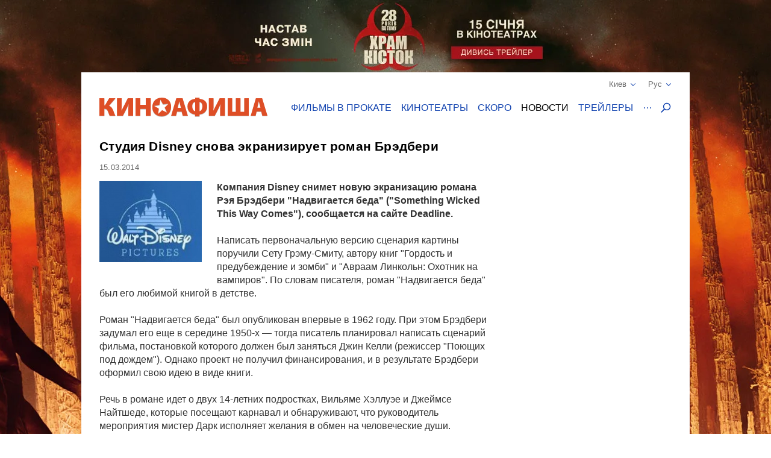

--- FILE ---
content_type: text/html; charset=UTF-8
request_url: https://kinoafisha.ua/news/studiya-disney-snova-ekraniziruet-roman-bredberi
body_size: 21600
content:
<!DOCTYPE html>
<html lang="en">
<head>
    <meta charset="utf-8">
    <meta http-equiv="X-UA-Compatible" content="IE=edge">
    <meta name="viewport" content="width=device-width, initial-scale=1, minimum-scale=1.0, maximum-scale=1.0, user-scalable=no">
    <link href="/favicon.ico" rel="shortcut icon" type="image/x-icon">
    <link href="/apple-touch-icon-precomposed.png" rel="apple-touch-icon-precomposed">
    <link href="/apple-touch-icon-72x72-precomposed.png" rel="apple-touch-icon-precomposed" sizes="72x72">
    <link href="/apple-touch-icon-114x114-precomposed.png" rel="apple-touch-icon-precomposed" sizes="114x114">
    <link href="/apple-touch-icon-144x144-precomposed.png" rel="apple-touch-icon-precomposed" sizes="144x144">
    <title>Студия Disney снова экранизирует роман Брэдбери</title>

    <meta name="generator" content="AltConstructor" />
<meta name="description" content="Компания Disney снимет новую экранизацию романа Рэя Брэдбери &quot;Надвигается беда&quot;" />
<meta name="keywords" content="Студия, Disney, снова, экранизирует, роман, Брэдбери, новости кино, новости актеров, новости шоубизнеса" />
    <meta property="og:title" content="Студия Disney снова экранизирует роман Брэдбери" />
<meta property="og:description" content="Компания Disney снимет новую экранизацию романа Рэя Брэдбери &quot;Надвигается беда&quot; (&quot;Something Wicked This Way Comes&quot;), сообщается на сайте Deadline.Написать первоначальную версию сценария картины поручили Сету Грэму-Смиту, автору книг &quot;Гордость и предубеждение и зомби&quot; и &quot;Авраам Линкольн: Охотник на вампиров&quot;. По словам писателя, роман &quot;Надвигается беда&quot; был его любимой книгой в детстве.Роман &quot;Надвигается беда&quot; был опубликован впервые в 1962 году. При этом Брэдбери задумал его еще в середине 1950-х &amp;mdash; тогда писатель планировал написать сценарий фильма, постановкой которого должен был заняться Джин Келли (режиссер &quot;Поющих под дождем&quot;). Однако проект не получил финансирования, и в результате Брэдбери оформил свою идею в виде книги.Речь в романе идет о двух 14-летних подростках, Вильяме Хэллуэе и Джеймсе Найтшеде, которые посещают карнавал и обнаруживают, что руководитель мероприятия мистер Дарк исполняет желания в обмен на человеческие души.В 1983 году компания Disney уже экранизировала книгу &quot;Надвигается беда&quot;. Над сценарием этой картины поработал сам Брэдбери. Лента провалилась в прокате &amp;mdash; ее сборы в США составили 8,4 миллиона долларов при бюджете в 19 миллионов долларов." />
<meta property="og:site_name" content="Киноафиша" />
<meta property="og:url" content="https://kinoafisha.ua/news/studiya-disney-snova-ekraniziruet-roman-bredberi" />
<meta property="fb:admins" content="100001215113464" />
<meta property="og:type" content="website" />
<meta property="og:locale" content="ru_RU" />
<meta property="og:image" content="https://kinoafisha.ua/upload/2014/03/news/n6e/f7/40724/b_1394790397studiya-disney-snova-ekraniziruet-roman-bredberi.jpg" />
    <link rel="canonical" href="https://kinoafisha.ua/news/studiya-disney-snova-ekraniziruet-roman-bredberi" />

<link rel="alternate" href="https://kinoafisha.ua/news/studiya-disney-snova-ekraniziruet-roman-bredberi" hreflang="ru" />

<link rel="alternate" href="https://kinoafisha.ua/ua/news/studiya-disney-snova-ekraniziruet-roman-bredberi" hreflang="uk" />

<link rel="image_src" href="https://kinoafisha.ua/upload/2014/03/news/n6e/f7/40724/b_1394790397studiya-disney-snova-ekraniziruet-roman-bredberi.jpg" />


    <script>
        var KinoPush = {
            swUrl: '/push-sw.js'
        };
    </script>
    <script src="/push/push-client.js?v0.1.1" async></script>

    <!-- Style -->
    <link rel="stylesheet" type="text/css" href="/upload/temp/kino-styles.css?t=1767381021"  preload />
    
            <meta name="referrer" content="origin">
    
    <!--[if lt IE 9]>
    <script src="https://oss.maxcdn.com/libs/html5shiv/3.7.0/html5shiv.js"></script>
    <script src="https://oss.maxcdn.com/libs/respond.js/1.4.2/respond.min.js"></script>
    <![endif]-->

            <script src="https://www.google.com/recaptcha/api.js?render=6Ldx9Z4UAAAAABKOl6PxBUMafkS-ZmlrR3cSwHDn"></script>
        <meta name="app:recaptcha" content="6Ldx9Z4UAAAAABKOl6PxBUMafkS-ZmlrR3cSwHDn">
    
    <meta name="csrf-token" content="QMk0ykrXBOt88ECjJYCuVy16Nb9subxGpr5J0RXjM1g=">
    <meta name="app:base" content="/">
    <meta name="app:lang" content="ru">

    
<!-- Google Analytics, 11_03 -->
<script>
    (function(i,s,o,g,r,a,m){i['GoogleAnalyticsObject']=r;i[r]=i[r]||function(){
        (i[r].q=i[r].q||[]).push(arguments)},i[r].l=1*new Date();a=s.createElement(o),
        m=s.getElementsByTagName(o)[0];a.async=1;a.src=g;m.parentNode.insertBefore(a,m)
    })(window,document,'script','//www.google-analytics.com/analytics.js','ga');

    ga('create', 'UA-1593277-2', {
        'cookieFlags': 'secure;samesite=none'
    }, {
        'allowLinker': true
    });
    ga('require', 'linker');
    ga('linker:autoLink', ['m.kinoafisha.ua']);
    ga('send', 'pageview');
</script>
    
<!-- <script async="async" src="https://www.googletagservices.com/tag/js/gpt.js"></script> -->
<script> var dayMs = 864e5, cb = parseInt(Date.now() / dayMs), vpbSrc = '//player.adtelligent.com/prebid/wrapper_hb_299755_4461.js?cb=' + cb, gptSrc = '//www.googletagservices.com/tag/js/gpt.js', c = document.head || document.body || document.documentElement; function loadScript(src, cb) { var s = document.createElement('script'); s.src = src; c.appendChild(s); s.onload = cb; s.onerror = cb; return s; } loadScript(vpbSrc, function() { loadScript(gptSrc); })
</script>
<script>
  var googletag = googletag || {};
  googletag.cmd = googletag.cmd || [];
</script>

<script>
  googletag.cmd.push(function() {
    googletag.defineSlot('/22959804296/kinoafisha.ua_300x250_desktop', [300, 250], 'div-gpt-ad-1523874229928-0').addService(googletag.pubads());
        googletag.pubads().enableSingleRequest();
    googletag.pubads().collapseEmptyDivs();
    googletag.enableServices();
  });
</script>
</head>
<body class="with-image">
    
<!-- Google Tag Manager -->
<noscript><iframe src="//www.googletagmanager.com/ns.html?id=GTM-FS7QRQ"
height="0" width="0" style="display:none;visibility:hidden"></iframe></noscript>
<script>(function(w,d,s,l,i){w[l]=w[l]||[];w[l].push({'gtm.start':
new Date().getTime(),event:'gtm.js'});var f=d.getElementsByTagName(s)[0],
j=d.createElement(s),dl=l!='dataLayer'?'&l='+l:'';j.async=true;j.src=
'//www.googletagmanager.com/gtm.js?id='+i+dl;f.parentNode.insertBefore(j,f);
})(window,document,'script','dataLayer','GTM-FS7QRQ');</script>
<!-- End Google Tag Manager -->


    
    <style>
        .bg-1768219370 {
            background-image: url('/upload/2026/01/bgadvs/503/298b7hde28r-kinoafisha.webp?time=1768219370');
            background-color: #000;
        }
    </style>
    <a href="https://kinoafisha.ua/ua/films/28-rok-v-po-tomu-hram-k-stok" data-id="503" class="link-main-image-wrap bg-1768219370 fixed"  ></a>



    <div class="container">
        
<div class="promobar hide">
    </div>
<div class="promobrand">
    </div>



        
<header class="header_main">
    <div class="header--top">
        <div class="header__cities">

            <span class="current__city">Киев<svg xmlns="http://www.w3.org/2000/svg" width="16" height="16" viewBox="0 0 16 16">
                <path fill="#1344B0" fill-rule="evenodd" d="M8.04 10.428l5.063-5.062a.8.8 0 1 1 1.13 1.131l-5.45 5.45a.8.8 0 0 1-.743.44.798.798 0 0 1-.743-.44l-5.451-5.45a.8.8 0 0 1 1.131-1.131l5.063 5.062z"/>
            </svg></span>
            <ul class="cities__list">
                                    <li><a href="#" title="" class="active" data-v="1">Киев</a></li>
                                    <li><a href="#" title=""  data-v="45">Белая Церковь</a></li>
                                    <li><a href="#" title=""  data-v="64">Бердичев</a></li>
                                    <li><a href="#" title=""  data-v="78">Бердянск</a></li>
                                    <li><a href="#" title=""  data-v="47">Борисполь</a></li>
                                    <li><a href="#" title=""  data-v="35">Бровары</a></li>
                                    <li><a href="#" title=""  data-v="43">Буча</a></li>
                                    <li><a href="#" title=""  data-v="74">Вараш</a></li>
                                    <li><a href="#" title=""  data-v="72">Васильков</a></li>
                                    <li><a href="#" title=""  data-v="7">Винница</a></li>
                                    <li><a href="#" title=""  data-v="75">Вишневое</a></li>
                                    <li><a href="#" title=""  data-v="6">Днепр</a></li>
                                    <li><a href="#" title=""  data-v="69">Дрогобыч</a></li>
                                    <li><a href="#" title=""  data-v="27">Евпатория</a></li>
                                    <li><a href="#" title=""  data-v="17">Житомир</a></li>
                                    <li><a href="#" title=""  data-v="9">Запорожье</a></li>
                                    <li><a href="#" title=""  data-v="22">Ивано-Франковск</a></li>
                                    <li><a href="#" title=""  data-v="68">Измаил</a></li>
                                    <li><a href="#" title=""  data-v="41">Ирпень</a></li>
                                    <li><a href="#" title=""  data-v="80">Калиновка</a></li>
                                    <li><a href="#" title=""  data-v="66">Калуш</a></li>
                                    <li><a href="#" title=""  data-v="55">Каменец-Подольский</a></li>
                                    <li><a href="#" title=""  data-v="23">Кропивницкий</a></li>
                                    <li><a href="#" title=""  data-v="62">Ковель</a></li>
                                    <li><a href="#" title=""  data-v="34">Коломыя</a></li>
                                    <li><a href="#" title=""  data-v="82">Костополь</a></li>
                                    <li><a href="#" title=""  data-v="48">Краматорск</a></li>
                                    <li><a href="#" title=""  data-v="46">Кременчуг</a></li>
                                    <li><a href="#" title=""  data-v="30">Кривой Рог</a></li>
                                    <li><a href="#" title=""  data-v="60">Лубны</a></li>
                                    <li><a href="#" title=""  data-v="21">Луцк</a></li>
                                    <li><a href="#" title=""  data-v="8">Львов</a></li>
                                    <li><a href="#" title=""  data-v="32">Мариуполь</a></li>
                                    <li><a href="#" title=""  data-v="67">Мелитополь</a></li>
                                    <li><a href="#" title=""  data-v="71">Миргород</a></li>
                                    <li><a href="#" title=""  data-v="33">Мукачево</a></li>
                                    <li><a href="#" title=""  data-v="19">Николаев</a></li>
                                    <li><a href="#" title=""  data-v="61">Никополь</a></li>
                                    <li><a href="#" title=""  data-v="38">Новая Каховка</a></li>
                                    <li><a href="#" title=""  data-v="3">Одесса</a></li>
                                    <li><a href="#" title=""  data-v="31">Павлоград</a></li>
                                    <li><a href="#" title=""  data-v="76">Покров</a></li>
                                    <li><a href="#" title=""  data-v="13">Полтава</a></li>
                                    <li><a href="#" title=""  data-v="24">Ровно</a></li>
                                    <li><a href="#" title=""  data-v="81">Сарны</a></li>
                                    <li><a href="#" title=""  data-v="40">Севастополь</a></li>
                                    <li><a href="#" title=""  data-v="36">Северодонецк</a></li>
                                    <li><a href="#" title=""  data-v="5">Симферополь</a></li>
                                    <li><a href="#" title=""  data-v="70">Стрый</a></li>
                                    <li><a href="#" title=""  data-v="14">Сумы</a></li>
                                    <li><a href="#" title=""  data-v="25">Тернополь</a></li>
                                    <li><a href="#" title=""  data-v="18">Ужгород</a></li>
                                    <li><a href="#" title=""  data-v="39">Умань</a></li>
                                    <li><a href="#" title=""  data-v="51">Фастов</a></li>
                                    <li><a href="#" title=""  data-v="2">Харьков</a></li>
                                    <li><a href="#" title=""  data-v="15">Херсон</a></li>
                                    <li><a href="#" title=""  data-v="16">Хмельницкий</a></li>
                                    <li><a href="#" title=""  data-v="77">Хуст</a></li>
                                    <li><a href="#" title=""  data-v="10">Черкассы</a></li>
                                    <li><a href="#" title=""  data-v="20">Чернигов</a></li>
                                    <li><a href="#" title=""  data-v="11">Черновцы</a></li>
                            </ul>
        </div>
        <div class="header__lang">
            <span class="current__lang">Рус<svg xmlns="http://www.w3.org/2000/svg" width="16" height="16" viewBox="0 0 16 16">
                <path fill="#1344B0" fill-rule="evenodd" d="M8.04 10.428l5.063-5.062a.8.8 0 1 1 1.13 1.131l-5.45 5.45a.8.8 0 0 1-.743.44.798.798 0 0 1-.743-.44l-5.451-5.45a.8.8 0 0 1 1.131-1.131l5.063 5.062z"/>
            </svg></span>
            <ul class="lang__list">
                <li><a href="/news/studiya-disney-snova-ekraniziruet-roman-bredberi" title="" class="active">Русский</a></li>
                <li><a href="/ua/news/studiya-disney-snova-ekraniziruet-roman-bredberi" title="" >Українська</a></li>
            </ul>
        </div>
    </div>
    <div class="header--bottom">
        <div itemscope itemtype="http://schema.org/Organization" class="logo__block">
                                        <a itemprop="url" href="/ru/" class="logo-ru" title="">
                    <img itemprop="logo" src="/themes/kino/images/svg/logo-ru.svg" alt="logo">
                </a>
                    </div>

        <ul class="header__menu">
                            <li class="has-overlay">
                                        <a href="/kinoafisha/"  title="сеансы фильмов на неделю" onclick="ga('send','event','Меню сайта','Основное меню','Фильмы в прокате (О)');">Фильмы в прокате</a>
                                        
<div class="header__menu__block movies_now">
    <ul>
                    <li class="movie__block">
                <a class="movie__photo" href="/films/28-rok-v-po-tomu-hram-k-stok" title="">
                    <div class="photo__block">
                        <picture>
    
                    <source data-srcset="/upload/2025/10/films/10831/m_28trvo0128-rok-v-po-tomu-hram-k-stok.webp 1x, /upload/2025/10/films/10831/mx2_28trvo0128-rok-v-po-tomu-hram-k-stok.webp 2x" type="image/webp">
                <img   data-src="/upload/2025/10/films/10831/m_28trvo0128-rok-v-po-tomu-hram-k-stok.jpg" data-srcset="/upload/2025/10/films/10831/mx2_28trvo0128-rok-v-po-tomu-hram-k-stok.jpg 2x" src="[data-uri]" class="lazyload photo" alt="" title="28 лет спустя: Храм костей"  />

    </picture>
                    </div>
                                    </a>
                <a href="/films/28-rok-v-po-tomu-hram-k-stok" class="movie__title" title="movie">28 лет спустя: Храм костей</a>
                <div class="movie__details">
                    <span>Ужасы</span>
                    <div class="rating">
                        <span class="star"><span style="width:40%;"></span></span>
                        <span class="value-votes average">4,0</span>&nbsp;
                    </div>
                </div>
            </li>
                    <li class="movie__block">
                <a class="movie__photo" href="/films/carli-superpes" title="">
                    <div class="photo__block">
                        <picture>
    
                    <source data-srcset="/upload/2025/02/films/10623/m_296rrqsecarli-superpes.webp 1x, /upload/2025/02/films/10623/mx2_296rrqsecarli-superpes.webp 2x" type="image/webp">
                <img   data-src="/upload/2025/02/films/10623/m_296rrqsecarli-superpes.jpg" data-srcset="/upload/2025/02/films/10623/mx2_296rrqsecarli-superpes.jpg 2x" src="[data-uri]" class="lazyload photo" alt="" title="Чарли суперпес"  />

    </picture>
                    </div>
                                    </a>
                <a href="/films/carli-superpes" class="movie__title" title="movie">Чарли суперпес</a>
                <div class="movie__details">
                    <span>Комедия, приключения, анимация</span>
                    <div class="rating">
                        <span class="star"><span style="width:100%;"></span></span>
                        <span class="value-votes average">10</span>&nbsp;
                    </div>
                </div>
            </li>
                    <li class="movie__block">
                <a class="movie__photo" href="/films/mart-supr-m-gen-i-komb-nac-i" title="">
                    <div class="photo__block">
                        <picture>
    
                    <source data-srcset="/upload/2025/12/films/10882/m_295d6702mart-supr-m-gen-i-komb-nac-i.webp 1x, /upload/2025/12/films/10882/mx2_295d6702mart-supr-m-gen-i-komb-nac-i.webp 2x" type="image/webp">
                <img   data-src="/upload/2025/12/films/10882/m_295d6702mart-supr-m-gen-i-komb-nac-i.jpg" data-srcset="/upload/2025/12/films/10882/mx2_295d6702mart-supr-m-gen-i-komb-nac-i.jpg 2x" src="[data-uri]" class="lazyload photo" alt="" title="Марти Суприм. Гений комбинаций"  />

    </picture>
                    </div>
                                            <span class="agerate" title="Рекомендовано к просмотру зрителям старше 14 лет">14+</span>
                                    </a>
                <a href="/films/mart-supr-m-gen-i-komb-nac-i" class="movie__title" title="movie">Марти Суприм. Гений комбинаций</a>
                <div class="movie__details">
                    <span>Комедия, приключения, биография</span>
                    <div class="rating">
                        <span class="star"><span style="width:68%;"></span></span>
                        <span class="value-votes average">6,9</span>&nbsp;
                    </div>
                </div>
            </li>
                    <li class="movie__block">
                <a class="movie__photo" href="/films/zvuk-pad-nnya" title="">
                    <div class="photo__block">
                        <picture>
    
                    <source data-srcset="/upload/2025/12/films/10891/m_298hpp8czvuk-pad-nnya.webp 1x, /upload/2025/12/films/10891/mx2_298hpp8czvuk-pad-nnya.webp 2x" type="image/webp">
                <img   data-src="/upload/2025/12/films/10891/m_298hpp8czvuk-pad-nnya.jpg" data-srcset="/upload/2025/12/films/10891/mx2_298hpp8czvuk-pad-nnya.jpg 2x" src="[data-uri]" class="lazyload photo" alt="" title="Звук падения"  />

    </picture>
                    </div>
                                            <span class="agerate" title="Рекомендовано к просмотру зрителям старше 16 лет">16+</span>
                                    </a>
                <a href="/films/zvuk-pad-nnya" class="movie__title" title="movie">Звук падения</a>
                <div class="movie__details">
                    <span>Драма</span>
                    <div class="rating">
                        <span class="star"><span style="width:100%;"></span></span>
                        <span class="value-votes average">10</span>&nbsp;
                    </div>
                </div>
            </li>
                    <li class="movie__block">
                <a class="movie__photo" href="/films/dehto-luabit-lisih" title="">
                    <div class="photo__block">
                        <picture>
    
                    <source data-srcset="/upload/2025/07/films/10744/m_28xi5raidehto-luabit-lisih.webp 1x, /upload/2025/07/films/10744/mx2_28xi5raidehto-luabit-lisih.webp 2x" type="image/webp">
                <img   data-src="/upload/2025/07/films/10744/m_28xi5raidehto-luabit-lisih.jpg" data-srcset="/upload/2025/07/films/10744/mx2_28xi5raidehto-luabit-lisih.jpg 2x" src="[data-uri]" class="lazyload photo" alt="" title="Лысый – хит сезона"  />

    </picture>
                    </div>
                                    </a>
                <a href="/films/dehto-luabit-lisih" class="movie__title" title="movie">Лысый – хит сезона</a>
                <div class="movie__details">
                    <span>Комедия</span>
                    <div class="rating">
                        <span class="star"><span style="width:95%;"></span></span>
                        <span class="value-votes average">9,5</span>&nbsp;
                    </div>
                </div>
            </li>
            </ul>
</div>
                </li>
                            <li class="has-overlay">
                                        <a href="/cinema/"  title="кинотеатры всех городов" onclick="ga('send','event','Меню сайта','Основное меню','Кинотеатры (О)');">Кинотеатры</a>
                                        
<div class="header__menu__block cinema_list">
    <ul>
                    <li>
                <span>A</span>
                <ul>
                                            <li>
                            <a href="/cinema/kiev/ATMASFERA-360">ATMASFERA 360</a>
                        </li>
                                    </ul>
            </li>
                    <li>
                <span>B</span>
                <ul>
                                            <li>
                            <a href="/cinema/kiev/Boomer">Boomer</a>
                        </li>
                                    </ul>
            </li>
                    <li>
                <span>C</span>
                <ul>
                                            <li>
                            <a href="/cinema/kiev/Cinema-Citi">Cинема Сити ТРЦ Ocean Plaza</a>
                        </li>
                                    </ul>
            </li>
                    <li>
                <span>F</span>
                <ul>
                                            <li>
                            <a href="/cinema/kiev/filmax-v-trc-evropark">Filmax в ТРЦ Европарк</a>
                        </li>
                                    </ul>
            </li>
                    <li>
                <span>K</span>
                <ul>
                                            <li>
                            <a href="/cinema/kiev/bolshevik">KINOMAN</a>
                        </li>
                                            <li>
                            <a href="/cinema/kiev/kinopark-11-sky-mall">Kinopark 11 Sky Mall</a>
                        </li>
                                    </ul>
            </li>
                    <li>
                <span>M</span>
                <ul>
                                            <li>
                            <a href="/cinema/kiev/miromax">Miromax</a>
                        </li>
                                    </ul>
            </li>
                    <li>
                <span>N</span>
                <ul>
                                            <li>
                            <a href="/cinema/kiev/kiev">Neostar у ТРЦ Квадрат</a>
                        </li>
                                    </ul>
            </li>
                    <li>
                <span>W</span>
                <ul>
                                            <li>
                            <a href="/cinema/kiev/Wizoria">Wizoria</a>
                        </li>
                                    </ul>
            </li>
                    <li>
                <span>Б</span>
                <ul>
                                            <li>
                            <a href="/cinema/kiev/batterfljaj-de-luxe">Баттерфляй De Luxe</a>
                        </li>
                                            <li>
                            <a href="/cinema/kiev/batterflyai-gatne">Баттерфляй Гатне</a>
                        </li>
                                            <li>
                            <a href="/cinema/kiev/batterflyai-nivki">Баттерфляй Нивки</a>
                        </li>
                                            <li>
                            <a href="/cinema/kiev/bratislava">Братислава</a>
                        </li>
                                    </ul>
            </li>
                    <li>
                <span>Д</span>
                <ul>
                                            <li>
                            <a href="/cinema/kiev/leningrad">Днепр (Ленинград)</a>
                        </li>
                                    </ul>
            </li>
                    <li>
                <span>Ж</span>
                <ul>
                                            <li>
                            <a href="/cinema/kiev/zhovten">Жовтень</a>
                        </li>
                                    </ul>
            </li>
                    <li>
                <span>К</span>
                <ul>
                                            <li>
                            <a href="/cinema/kiev/kadr">Кадр</a>
                        </li>
                                            <li>
                            <a href="/cinema/kiev/kievskaja-rus">Киевская Русь</a>
                        </li>
                                            <li>
                            <a href="/cinema/kiev/kino42">Кино42</a>
                        </li>
                                            <li>
                            <a href="/cinema/kiev/kinodrom">Кинодром (киностудия им. Довженко)</a>
                        </li>
                                            <li>
                            <a href="/cinema/kiev/kinoteatr-kiev">Кинотеатр Киев</a>
                        </li>
                                            <li>
                            <a href="/cinema/kiev/rossija">Киото</a>
                        </li>
                                            <li>
                            <a href="/cinema/kiev/krak-v">Краков</a>
                        </li>
                                    </ul>
            </li>
                    <li>
                <span>Л</span>
                <ul>
                                            <li>
                            <a href="/cinema/kiev/lejpcig">Лейпциг</a>
                        </li>
                                            <li>
                            <a href="/cinema/kiev/linija-kino-v-tc-magellan">Линия кино в ТЦ Магеллан</a>
                        </li>
                                            <li>
                            <a href="/cinema/kiev/liniya-kino-na-olimpiiskom">Линия кино на Олимпийском</a>
                        </li>
                                            <li>
                            <a href="/cinema/kiev/im-chapaeva">Лира</a>
                        </li>
                                    </ul>
            </li>
                    <li>
                <span>М</span>
                <ul>
                                            <li>
                            <a href="/cinema/kiev/magnat">Магнат</a>
                        </li>
                                            <li>
                            <a href="/cinema/kiev/multiplex-lavina-mall">Мультиплекс Lavina Mall</a>
                        </li>
                                            <li>
                            <a href="/cinema/kiev/multipleks-respublika-park">Мультиплекс Respublika Park</a>
                        </li>
                                            <li>
                            <a href="/cinema/kiev/multipleks-retroville">Мультиплекс Retroville</a>
                        </li>
                                            <li>
                            <a href="/cinema/kiev/multipleks-v-trc-atmosfera">Мультиплекс Атмосфера</a>
                        </li>
                                            <li>
                            <a href="/cinema/kiev/multipleks-v-karavane">Мультиплекс Караван</a>
                        </li>
                                            <li>
                            <a href="/cinema/kiev/multipleks-v-komode">Мультиплекс Комод</a>
                        </li>
                                            <li>
                            <a href="/cinema/kiev/multipleks-tc-prospekt">Мультиплекс Проспект</a>
                        </li>
                                            <li>
                            <a href="/cinema/kiev/multiplex-cum">Мультиплекс ЦУМ</a>
                        </li>
                                    </ul>
            </li>
                    <li>
                <span>О</span>
                <ul>
                                            <li>
                            <a href="/cinema/kiev/oskar-v-trc-Gulliver">Оскар в ТРЦ &quot;Gulliver&quot;</a>
                        </li>
                                            <li>
                            <a href="/cinema/kiev/oskar-v-trc-smart-plaza">Оскар в ТРЦ Smart Plaza</a>
                        </li>
                                    </ul>
            </li>
                    <li>
                <span>П</span>
                <ul>
                                            <li>
                            <a href="/cinema/kiev/planeta-kino-dream-yellow">Планета кино (DREAM yellow)</a>
                        </li>
                                            <li>
                            <a href="/cinema/kiev/planeta-kino-river-mall">Планета Кино (River Mall)</a>
                        </li>
                                            <li>
                            <a href="/cinema/kiev/imax-utel">Планета Кино (Блокбастер)</a>
                        </li>
                                            <li>
                            <a href="/cinema/kiev/promin">Проминь</a>
                        </li>
                                    </ul>
            </li>
                    <li>
                <span>С</span>
                <ul>
                                            <li>
                            <a href="/cinema/kiev/sputnik-">Спутник</a>
                        </li>
                                            <li>
                            <a href="/cinema/kiev/start">Старт</a>
                        </li>
                                    </ul>
            </li>
                    <li>
                <span>Ф</span>
                <ul>
                                            <li>
                            <a href="/cinema/kiev/fakel">Факел</a>
                        </li>
                                            <li>
                            <a href="/cinema/kiev/florencija">Флоренция</a>
                        </li>
                                    </ul>
            </li>
                    <li>
                <span>Ш</span>
                <ul>
                                            <li>
                            <a href="/cinema/kiev/im-shevchenko-1">им. Шевченко</a>
                        </li>
                                    </ul>
            </li>
            </ul>
</div>
                </li>
                            <li class="has-overlay">
                                        <a href="/skoro/"  title="ожидаемые премьеры" onclick="ga('send','event','Меню сайта','Основное меню','Скоро (О)');">Скоро</a>
                                        
<div class="header__menu__block movies_soon">
    <ul>
                    <li class="movie__block">
                <p class="movie__date">с 22 января</p>
                <a class="movie__photo" href="/films/v-csnik" title="">
                    <div class="photo__block">
                        <picture>
    
                    <source data-srcset="/upload/2025/10/films/10834/m_29475bixv-csnik.webp 1x, /upload/2025/10/films/10834/mx2_29475bixv-csnik.webp 2x" type="image/webp">
                <img   data-src="/upload/2025/10/films/10834/m_29475bixv-csnik.jpg" data-srcset="/upload/2025/10/films/10834/mx2_29475bixv-csnik.jpg 2x" src="[data-uri]" class="lazyload photo" alt="" title="Вечный"  />

    </picture>
                    </div>
                                    </a>
                <a href="/films/v-csnik" class="movie__title" title="">Вечный</a>
                <div class="movie__details">
                    <div>
                        <p>Драма, исторический</p>
                        <span>Украина, Канада, Финляндия, 2026</span>
                    </div>
                    <div class="waiting">
                        <p>ждут <span>88%</span></p>
                        <span class="scale "><span style="height: 88%;"></span></span>
                    </div>
                </div>
            </li>
                    <li class="movie__block">
                <p class="movie__date">с 22 января</p>
                <a class="movie__photo" href="/films/spalah" title="">
                    <div class="photo__block">
                        <picture>
    
                    <source data-srcset="/upload/2026/01/films/10938/m_2992ejdaspalah.webp 1x, /upload/2026/01/films/10938/mx2_2992ejdaspalah.webp 2x" type="image/webp">
                <img   data-src="/upload/2026/01/films/10938/m_2992ejdaspalah.jpg" data-srcset="/upload/2026/01/films/10938/mx2_2992ejdaspalah.jpg 2x" src="[data-uri]" class="lazyload photo" alt="" title="Вспышка"  />

    </picture>
                    </div>
                                            <span class="agerate" title="Рекомендовано к просмотру зрителям старше 18 лет">18+</span>
                                    </a>
                <a href="/films/spalah" class="movie__title" title="">Вспышка</a>
                <div class="movie__details">
                    <div>
                        <p>Триллер, ужасы, детектив</p>
                        <span>США, 2024</span>
                    </div>
                    <div class="waiting">
                        <p>ждут <span>0%</span></p>
                        <span class="scale "><span style="height: 0%;"></span></span>
                    </div>
                </div>
            </li>
                    <li class="movie__block">
                <p class="movie__date">с 22 января</p>
                <a class="movie__photo" href="/films/knijkov-prigodi" title="">
                    <div class="photo__block">
                        <picture>
    
                    <source data-srcset="/upload/2026/01/films/10921/m_296rtlo4knijkov-prigodi.webp 1x, /upload/2026/01/films/10921/mx2_296rtlo4knijkov-prigodi.webp 2x" type="image/webp">
                <img   data-src="/upload/2026/01/films/10921/m_296rtlo4knijkov-prigodi.jpg" data-srcset="/upload/2026/01/films/10921/mx2_296rtlo4knijkov-prigodi.jpg 2x" src="[data-uri]" class="lazyload photo" alt="" title="Книжные приключения"  />

    </picture>
                    </div>
                                    </a>
                <a href="/films/knijkov-prigodi" class="movie__title" title="">Книжные приключения</a>
                <div class="movie__details">
                    <div>
                        <p>Комедия, приключения, семейный</p>
                        <span>Германия, 2024</span>
                    </div>
                    <div class="waiting">
                        <p>ждут <span>100%</span></p>
                        <span class="scale "><span style="height: 100%;"></span></span>
                    </div>
                </div>
            </li>
                    <li class="movie__block">
                <p class="movie__date">с 22 января</p>
                <a class="movie__photo" href="/films/spravjnya-kazka" title="">
                    <div class="photo__block">
                        <picture>
    
                    <source data-srcset="/upload/2026/01/films/10939/m_298l6m40.webp 1x, /upload/2026/01/films/10939/mx2_298l6m40.webp 2x" type="image/webp">
                <img   data-src="/upload/2026/01/films/10939/m_298l6m40.jpg" data-srcset="/upload/2026/01/films/10939/mx2_298l6m40.jpg 2x" src="[data-uri]" class="lazyload photo" alt="" title="Настоящая сказка"  />

    </picture>
                    </div>
                                            <span class="agerate" title="Рекомендовано к просмотру зрителям старше 0 лет">0+</span>
                                    </a>
                <a href="/films/spravjnya-kazka" class="movie__title" title="">Настоящая сказка</a>
                <div class="movie__details">
                    <div>
                        <p>Приключения, фэнтези, семейный</p>
                        <span>США, 2022</span>
                    </div>
                    <div class="waiting">
                        <p>ждут <span>0%</span></p>
                        <span class="scale "><span style="height: 0%;"></span></span>
                    </div>
                </div>
            </li>
                    <li class="movie__block">
                <p class="movie__date">с 22 января</p>
                <a class="movie__photo" href="/films/nu-mam" title="">
                    <div class="photo__block">
                        <picture>
    
                    <source data-srcset="/upload/2025/10/films/10833/m_295d99tinu-mam.webp 1x, /upload/2025/10/films/10833/mx2_295d99tinu-mam.webp 2x" type="image/webp">
                <img   data-src="/upload/2025/10/films/10833/m_295d99tinu-mam.jpg" data-srcset="/upload/2025/10/films/10833/mx2_295d99tinu-mam.jpg 2x" src="[data-uri]" class="lazyload photo" alt="" title="НУ МАМ"  />

    </picture>
                    </div>
                                    </a>
                <a href="/films/nu-mam" class="movie__title" title="">НУ МАМ</a>
                <div class="movie__details">
                    <div>
                        <p>Комедия, семейный</p>
                        <span>Украина, 2026</span>
                    </div>
                    <div class="waiting">
                        <p>ждут <span>77%</span></p>
                        <span class="scale "><span style="height: 77%;"></span></span>
                    </div>
                </div>
            </li>
            </ul>
</div>
                </li>
                            <li class="has-overlay">
                                        <a href="/news/" class="active" title="новости кино и шоу бизнеса" onclick="ga('send','event','Меню сайта','Основное меню','Новости (О)');">Новости</a>
                                        
<div class="header__menu__block news_list">
    <ul>
                    <li class="news__block">
                <a class="news__photo" href="/news/film-nu-mam-v-kino-uje-za-scsitanne-dni" title="">
                    <div class="photo__block">
                        <picture>
    
                    <source data-srcset="/upload/2026/01/news/nf8/97/80121/w200_2970c235film-nu-mam-v-kino-uje-za-scsitanne-dni.webp 1x, /upload/2026/01/news/nf8/97/80121/w200x2_2970c235film-nu-mam-v-kino-uje-za-scsitanne-dni.webp 2x" type="image/webp">
                <img   data-src="/upload/2026/01/news/nf8/97/80121/w200_2970c235film-nu-mam-v-kino-uje-za-scsitanne-dni.jpg" data-srcset="/upload/2026/01/news/nf8/97/80121/w200x2_2970c235film-nu-mam-v-kino-uje-za-scsitanne-dni.jpg 2x" src="[data-uri]" class="lazyload " alt="Фильм &quot;Ну мам&quot;: в кино уже за считанные дни" title="Фильм &quot;Ну мам&quot;: в кино уже за считанные дни"  />

    </picture>
                    </div>
                </a>
                <a href="/news/film-nu-mam-v-kino-uje-za-scsitanne-dni" class="news__title" title="">Фильм &quot;Ну мам&quot;: в кино уже за считанные дни</a>
                <p class="news__date">08.01.2026</p>
            </li>
                    <li class="news__block">
                <a class="news__photo" href="/news/multfilm-kotore-vozvrasxauat-v-bezzabotnoe-detstvo" title="">
                    <div class="photo__block">
                        <picture>
    
                    <source data-srcset="/upload/2026/01/news/n5e/38/80123/w200_2970fpx7multfilm-kotore-vozvrasxauat-v-bezzabotnoe-detstvo.webp 1x, /upload/2026/01/news/n5e/38/80123/w200x2_2970fpx7multfilm-kotore-vozvrasxauat-v-bezzabotnoe-detstvo.webp 2x" type="image/webp">
                <img   data-src="/upload/2026/01/news/n5e/38/80123/w200_2970fpx7multfilm-kotore-vozvrasxauat-v-bezzabotnoe-detstvo.jpg" data-srcset="/upload/2026/01/news/n5e/38/80123/w200x2_2970fpx7multfilm-kotore-vozvrasxauat-v-bezzabotnoe-detstvo.jpg 2x" src="[data-uri]" class="lazyload " alt="Мультфильмы, которые возвращают в беззаботное детство" title="Мультфильмы, которые возвращают в беззаботное детство"  />

    </picture>
                    </div>
                </a>
                <a href="/news/multfilm-kotore-vozvrasxauat-v-bezzabotnoe-detstvo" class="news__title" title="">Мультфильмы, которые возвращают в беззаботное детство</a>
                <p class="news__date">07.01.2026</p>
            </li>
                    <li class="news__block">
                <a class="news__photo" href="/news/romanticseskaya-komediya-isptatelni-srok-v-kino-s-8-yanvarya" title="">
                    <div class="photo__block">
                        <picture>
    
                    <source data-srcset="/upload/2026/01/news/n89/4e/80120/w200_296x5xg7romanticseskaya-komediya-isptatelni-srok-v-kino-s-8-yanvarya.webp 1x, /upload/2026/01/news/n89/4e/80120/w200x2_296x5xg7romanticseskaya-komediya-isptatelni-srok-v-kino-s-8-yanvarya.webp 2x" type="image/webp">
                <img   data-src="/upload/2026/01/news/n89/4e/80120/w200_296x5xg7romanticseskaya-komediya-isptatelni-srok-v-kino-s-8-yanvarya.jpg" data-srcset="/upload/2026/01/news/n89/4e/80120/w200x2_296x5xg7romanticseskaya-komediya-isptatelni-srok-v-kino-s-8-yanvarya.jpg 2x" src="[data-uri]" class="lazyload " alt="Романтическая комедия &quot;Испытательный срок&quot; в кино с 8 января" title="Романтическая комедия &quot;Испытательный срок&quot; в кино с 8 января"  />

    </picture>
                    </div>
                </a>
                <a href="/news/romanticseskaya-komediya-isptatelni-srok-v-kino-s-8-yanvarya" class="news__title" title="">Романтическая комедия &quot;Испытательный срок&quot; в кино с 8 января</a>
                <p class="news__date">06.01.2026</p>
            </li>
                    <li class="news__block">
                <a class="news__photo" href="/news/djerard-batler-vozvrasxaetsya-s-novm-apokalipsisom-v-filme-grenlandiya-2-migraciya" title="">
                    <div class="photo__block">
                        <picture>
    
                    <source data-srcset="/upload/2026/01/news/nd8/0e/80119/w200_296x3eh6djerard-batler-vozvrasxaetsya-s-novm-apokalipsisom-v-filme-grenlandiya-2-migraciya.webp 1x, /upload/2026/01/news/nd8/0e/80119/w200x2_296x3eh6djerard-batler-vozvrasxaetsya-s-novm-apokalipsisom-v-filme-grenlandiya-2-migraciya.webp 2x" type="image/webp">
                <img   data-src="/upload/2026/01/news/nd8/0e/80119/w200_296x3eh6djerard-batler-vozvrasxaetsya-s-novm-apokalipsisom-v-filme-grenlandiya-2-migraciya.jpg" data-srcset="/upload/2026/01/news/nd8/0e/80119/w200x2_296x3eh6djerard-batler-vozvrasxaetsya-s-novm-apokalipsisom-v-filme-grenlandiya-2-migraciya.jpg 2x" src="[data-uri]" class="lazyload " alt="Джерард Батлер возвращается с новым апокалипсисом в фильме &quot;Гренландия 2: Миграция&quot;" title="Джерард Батлер возвращается с новым апокалипсисом в фильме &quot;Гренландия 2: Миграция&quot;"  />

    </picture>
                    </div>
                </a>
                <a href="/news/djerard-batler-vozvrasxaetsya-s-novm-apokalipsisom-v-filme-grenlandiya-2-migraciya" class="news__title" title="">Джерард Батлер возвращается с новым апокалипсисом в фильме &quot;Гренландия 2: Миграция&quot;</a>
                <p class="news__date">05.01.2026</p>
            </li>
            </ul>
</div>
                </li>
                            <li class="has-overlay">
                                        <a href="/trailers/"  title="каталог трейлеров" onclick="ga('send','event','Меню сайта','Основное меню','Трейлеры (О)');">Трейлеры</a>
                                        
<div class="header__menu__block trailers_list">
    <ul>
                    <li class="trailer__block">
                <p class="trailer__date">в кино с 15 января</p>
                <a class="trailer__photo" href="/films/zvuk-pad-nnya?vkey=10476#trailers_anchor" title="">
                    <div class="photo__block">
                        <picture>
    
                <img   data-src="//st.kinoafisha.ua/v/40/10/10476/trailer/02.jpg"  src="[data-uri]" class="lazyload photo" alt="Звук падения (трейлер)" title="Звук падения (трейлер)"  />

    </picture>
                    </div>
                </a>
                <a href="/films/zvuk-pad-nnya?vkey=10476#trailers_anchor" class="trailer__title" title="">Звук падения</a>
            </li>
                    <li class="trailer__block">
                <p class="trailer__date">в кино с 15 января</p>
                <a class="trailer__photo" href="/films/mart-supr-m-gen-i-komb-nac-i?vkey=10475#trailers_anchor" title="">
                    <div class="photo__block">
                        <picture>
    
                <img   data-src="//st.kinoafisha.ua/v/3z/10/10475/trailer/07.jpg"  src="[data-uri]" class="lazyload photo" alt="Марти Суприм. Гений комбинаций (оф. трейлер)" title="Марти Суприм. Гений комбинаций (оф. трейлер)"  />

    </picture>
                    </div>
                </a>
                <a href="/films/mart-supr-m-gen-i-komb-nac-i?vkey=10475#trailers_anchor" class="trailer__title" title="">Марти Суприм. Гений комбинаций</a>
            </li>
                    <li class="trailer__block">
                <p class="trailer__date">в кино с 5 февраля</p>
                <a class="trailer__photo" href="/films/strei-k-ds-v-dcsui-dom-neit?vkey=10472#trailers_anchor" title="">
                    <div class="photo__block">
                        <picture>
    
                <img   data-src="//st.kinoafisha.ua/v/3w/10/10472/trailer/01.jpg"  src="[data-uri]" class="lazyload photo" alt="Стрэй Кидс (трейлер" title="Стрэй Кидс (трейлер"  />

    </picture>
                    </div>
                </a>
                <a href="/films/strei-k-ds-v-dcsui-dom-neit?vkey=10472#trailers_anchor" class="trailer__title" title="">Стрей Кидс: Почувствуй Доминиэйт</a>
            </li>
                    <li class="trailer__block">
                <p class="trailer__date">в кино с 2 апреля</p>
                <a class="trailer__photo" href="/films/super-mar-o-galakticsne-k-no?vkey=10463#trailers_anchor" title="">
                    <div class="photo__block">
                        <picture>
    
                <img   data-src="//st.kinoafisha.ua/v/3n/10/10463/trailer/09.jpg"  src="[data-uri]" class="lazyload photo" alt="Супер Марио: Галактическое кино (оф. тизер)" title="Супер Марио: Галактическое кино (оф. тизер)"  />

    </picture>
                    </div>
                </a>
                <a href="/films/super-mar-o-galakticsne-k-no?vkey=10463#trailers_anchor" class="trailer__title" title="">Супер Марио: Галактическое кино</a>
            </li>
            </ul>
</div>
                </li>
                                        <li class="header__menu__submenu">
                    <img src="/themes/kino/images/svg/load-more.svg" alt="submenu">
                    <ul>
                                                <li>
                            <a href="/persons/" title="" onclick="ga('send','event','Меню сайта','Основное меню','Персоны (О)');">Персоны</a>
                        </li>
                                                <li>
                            <a href="/ratings/" title="" onclick="ga('send','event','Меню сайта','Основное меню','Рейтинги (О)');">Рейтинги</a>
                        </li>
                                                <li>
                            <a href="/collections/" title="" onclick="ga('send','event','Меню сайта','Основное меню','Подборки (О)');">Подборки</a>
                        </li>
                                                <li>
                            <a href="/films/" title="" onclick="ga('send','event','Меню сайта','Основное меню','Каталог фильмов (О)');">Каталог фильмов</a>
                        </li>
                                            </ul>
                </li>
                    </ul>

        <div class="header__search">
            <form action="/search" autocomplete="off">
                <input id="search" class="search" name="query" type="text" placeholder="Что вы ищете" autocomplete="off">
                <span class="search-icon"></span>
                <span class="search-close"></span>
            </form>
            <div class="search__result mCustomScrollbar" data-mcs-theme="minimal-dark">
                <!-- DYNAMIC -->
            </div>
        </div>

    </div>
</header>
        
<header class="header_scroll">
    <div class="logo__block">
                    <a href="/ru/" class="logo-ru" title="logo">
                <img src="/themes/kino/images/svg/logo-ru.svg" alt="logo">
            </a>
                <a href="/ru/" class="logo-sm" title="logo">
            <img src="/themes/kino/images/svg/sm-logo.svg" alt="logo">
        </a>
    </div>

    <ul class="header__menu">
                    <li class="has-overlay">
                                <a href="/kinoafisha/"  title="сеансы фильмов на неделю" onclick="ga('send','event','Меню сайта','Верхнее меню','Фильмы в прокате (В)');">Фильмы в прокате</a>
                                
<div class="header__menu__block movies_now">
    <ul>
                    <li class="movie__block">
                <a class="movie__photo" href="/films/28-rok-v-po-tomu-hram-k-stok" title="">
                    <div class="photo__block">
                        <picture>
    
                    <source data-srcset="/upload/2025/10/films/10831/m_28trvo0128-rok-v-po-tomu-hram-k-stok.webp 1x, /upload/2025/10/films/10831/mx2_28trvo0128-rok-v-po-tomu-hram-k-stok.webp 2x" type="image/webp">
                <img   data-src="/upload/2025/10/films/10831/m_28trvo0128-rok-v-po-tomu-hram-k-stok.jpg" data-srcset="/upload/2025/10/films/10831/mx2_28trvo0128-rok-v-po-tomu-hram-k-stok.jpg 2x" src="[data-uri]" class="lazyload photo" alt="" title="28 лет спустя: Храм костей"  />

    </picture>
                    </div>
                                    </a>
                <a href="/films/28-rok-v-po-tomu-hram-k-stok" class="movie__title" title="movie">28 лет спустя: Храм костей</a>
                <div class="movie__details">
                    <span>Ужасы</span>
                    <div class="rating">
                        <span class="star"><span style="width:40%;"></span></span>
                        <span class="value-votes average">4,0</span>&nbsp;
                    </div>
                </div>
            </li>
                    <li class="movie__block">
                <a class="movie__photo" href="/films/carli-superpes" title="">
                    <div class="photo__block">
                        <picture>
    
                    <source data-srcset="/upload/2025/02/films/10623/m_296rrqsecarli-superpes.webp 1x, /upload/2025/02/films/10623/mx2_296rrqsecarli-superpes.webp 2x" type="image/webp">
                <img   data-src="/upload/2025/02/films/10623/m_296rrqsecarli-superpes.jpg" data-srcset="/upload/2025/02/films/10623/mx2_296rrqsecarli-superpes.jpg 2x" src="[data-uri]" class="lazyload photo" alt="" title="Чарли суперпес"  />

    </picture>
                    </div>
                                    </a>
                <a href="/films/carli-superpes" class="movie__title" title="movie">Чарли суперпес</a>
                <div class="movie__details">
                    <span>Комедия, приключения, анимация</span>
                    <div class="rating">
                        <span class="star"><span style="width:100%;"></span></span>
                        <span class="value-votes average">10</span>&nbsp;
                    </div>
                </div>
            </li>
                    <li class="movie__block">
                <a class="movie__photo" href="/films/mart-supr-m-gen-i-komb-nac-i" title="">
                    <div class="photo__block">
                        <picture>
    
                    <source data-srcset="/upload/2025/12/films/10882/m_295d6702mart-supr-m-gen-i-komb-nac-i.webp 1x, /upload/2025/12/films/10882/mx2_295d6702mart-supr-m-gen-i-komb-nac-i.webp 2x" type="image/webp">
                <img   data-src="/upload/2025/12/films/10882/m_295d6702mart-supr-m-gen-i-komb-nac-i.jpg" data-srcset="/upload/2025/12/films/10882/mx2_295d6702mart-supr-m-gen-i-komb-nac-i.jpg 2x" src="[data-uri]" class="lazyload photo" alt="" title="Марти Суприм. Гений комбинаций"  />

    </picture>
                    </div>
                                            <span class="agerate" title="Рекомендовано к просмотру зрителям старше 14 лет">14+</span>
                                    </a>
                <a href="/films/mart-supr-m-gen-i-komb-nac-i" class="movie__title" title="movie">Марти Суприм. Гений комбинаций</a>
                <div class="movie__details">
                    <span>Комедия, приключения, биография</span>
                    <div class="rating">
                        <span class="star"><span style="width:68%;"></span></span>
                        <span class="value-votes average">6,9</span>&nbsp;
                    </div>
                </div>
            </li>
                    <li class="movie__block">
                <a class="movie__photo" href="/films/zvuk-pad-nnya" title="">
                    <div class="photo__block">
                        <picture>
    
                    <source data-srcset="/upload/2025/12/films/10891/m_298hpp8czvuk-pad-nnya.webp 1x, /upload/2025/12/films/10891/mx2_298hpp8czvuk-pad-nnya.webp 2x" type="image/webp">
                <img   data-src="/upload/2025/12/films/10891/m_298hpp8czvuk-pad-nnya.jpg" data-srcset="/upload/2025/12/films/10891/mx2_298hpp8czvuk-pad-nnya.jpg 2x" src="[data-uri]" class="lazyload photo" alt="" title="Звук падения"  />

    </picture>
                    </div>
                                            <span class="agerate" title="Рекомендовано к просмотру зрителям старше 16 лет">16+</span>
                                    </a>
                <a href="/films/zvuk-pad-nnya" class="movie__title" title="movie">Звук падения</a>
                <div class="movie__details">
                    <span>Драма</span>
                    <div class="rating">
                        <span class="star"><span style="width:100%;"></span></span>
                        <span class="value-votes average">10</span>&nbsp;
                    </div>
                </div>
            </li>
                    <li class="movie__block">
                <a class="movie__photo" href="/films/dehto-luabit-lisih" title="">
                    <div class="photo__block">
                        <picture>
    
                    <source data-srcset="/upload/2025/07/films/10744/m_28xi5raidehto-luabit-lisih.webp 1x, /upload/2025/07/films/10744/mx2_28xi5raidehto-luabit-lisih.webp 2x" type="image/webp">
                <img   data-src="/upload/2025/07/films/10744/m_28xi5raidehto-luabit-lisih.jpg" data-srcset="/upload/2025/07/films/10744/mx2_28xi5raidehto-luabit-lisih.jpg 2x" src="[data-uri]" class="lazyload photo" alt="" title="Лысый – хит сезона"  />

    </picture>
                    </div>
                                    </a>
                <a href="/films/dehto-luabit-lisih" class="movie__title" title="movie">Лысый – хит сезона</a>
                <div class="movie__details">
                    <span>Комедия</span>
                    <div class="rating">
                        <span class="star"><span style="width:95%;"></span></span>
                        <span class="value-votes average">9,5</span>&nbsp;
                    </div>
                </div>
            </li>
            </ul>
</div>
            </li>
                    <li class="has-overlay">
                                <a href="/cinema/"  title="кинотеатры всех городов" onclick="ga('send','event','Меню сайта','Верхнее меню','Кинотеатры (В)');">Кинотеатры</a>
                                
<div class="header__menu__block cinema_list">
    <ul>
                    <li>
                <span>A</span>
                <ul>
                                            <li>
                            <a href="/cinema/kiev/ATMASFERA-360">ATMASFERA 360</a>
                        </li>
                                    </ul>
            </li>
                    <li>
                <span>B</span>
                <ul>
                                            <li>
                            <a href="/cinema/kiev/Boomer">Boomer</a>
                        </li>
                                    </ul>
            </li>
                    <li>
                <span>C</span>
                <ul>
                                            <li>
                            <a href="/cinema/kiev/Cinema-Citi">Cинема Сити ТРЦ Ocean Plaza</a>
                        </li>
                                    </ul>
            </li>
                    <li>
                <span>F</span>
                <ul>
                                            <li>
                            <a href="/cinema/kiev/filmax-v-trc-evropark">Filmax в ТРЦ Европарк</a>
                        </li>
                                    </ul>
            </li>
                    <li>
                <span>K</span>
                <ul>
                                            <li>
                            <a href="/cinema/kiev/bolshevik">KINOMAN</a>
                        </li>
                                            <li>
                            <a href="/cinema/kiev/kinopark-11-sky-mall">Kinopark 11 Sky Mall</a>
                        </li>
                                    </ul>
            </li>
                    <li>
                <span>M</span>
                <ul>
                                            <li>
                            <a href="/cinema/kiev/miromax">Miromax</a>
                        </li>
                                    </ul>
            </li>
                    <li>
                <span>N</span>
                <ul>
                                            <li>
                            <a href="/cinema/kiev/kiev">Neostar у ТРЦ Квадрат</a>
                        </li>
                                    </ul>
            </li>
                    <li>
                <span>W</span>
                <ul>
                                            <li>
                            <a href="/cinema/kiev/Wizoria">Wizoria</a>
                        </li>
                                    </ul>
            </li>
                    <li>
                <span>Б</span>
                <ul>
                                            <li>
                            <a href="/cinema/kiev/batterfljaj-de-luxe">Баттерфляй De Luxe</a>
                        </li>
                                            <li>
                            <a href="/cinema/kiev/batterflyai-gatne">Баттерфляй Гатне</a>
                        </li>
                                            <li>
                            <a href="/cinema/kiev/batterflyai-nivki">Баттерфляй Нивки</a>
                        </li>
                                            <li>
                            <a href="/cinema/kiev/bratislava">Братислава</a>
                        </li>
                                    </ul>
            </li>
                    <li>
                <span>Д</span>
                <ul>
                                            <li>
                            <a href="/cinema/kiev/leningrad">Днепр (Ленинград)</a>
                        </li>
                                    </ul>
            </li>
                    <li>
                <span>Ж</span>
                <ul>
                                            <li>
                            <a href="/cinema/kiev/zhovten">Жовтень</a>
                        </li>
                                    </ul>
            </li>
                    <li>
                <span>К</span>
                <ul>
                                            <li>
                            <a href="/cinema/kiev/kadr">Кадр</a>
                        </li>
                                            <li>
                            <a href="/cinema/kiev/kievskaja-rus">Киевская Русь</a>
                        </li>
                                            <li>
                            <a href="/cinema/kiev/kino42">Кино42</a>
                        </li>
                                            <li>
                            <a href="/cinema/kiev/kinodrom">Кинодром (киностудия им. Довженко)</a>
                        </li>
                                            <li>
                            <a href="/cinema/kiev/kinoteatr-kiev">Кинотеатр Киев</a>
                        </li>
                                            <li>
                            <a href="/cinema/kiev/rossija">Киото</a>
                        </li>
                                            <li>
                            <a href="/cinema/kiev/krak-v">Краков</a>
                        </li>
                                    </ul>
            </li>
                    <li>
                <span>Л</span>
                <ul>
                                            <li>
                            <a href="/cinema/kiev/lejpcig">Лейпциг</a>
                        </li>
                                            <li>
                            <a href="/cinema/kiev/linija-kino-v-tc-magellan">Линия кино в ТЦ Магеллан</a>
                        </li>
                                            <li>
                            <a href="/cinema/kiev/liniya-kino-na-olimpiiskom">Линия кино на Олимпийском</a>
                        </li>
                                            <li>
                            <a href="/cinema/kiev/im-chapaeva">Лира</a>
                        </li>
                                    </ul>
            </li>
                    <li>
                <span>М</span>
                <ul>
                                            <li>
                            <a href="/cinema/kiev/magnat">Магнат</a>
                        </li>
                                            <li>
                            <a href="/cinema/kiev/multiplex-lavina-mall">Мультиплекс Lavina Mall</a>
                        </li>
                                            <li>
                            <a href="/cinema/kiev/multipleks-respublika-park">Мультиплекс Respublika Park</a>
                        </li>
                                            <li>
                            <a href="/cinema/kiev/multipleks-retroville">Мультиплекс Retroville</a>
                        </li>
                                            <li>
                            <a href="/cinema/kiev/multipleks-v-trc-atmosfera">Мультиплекс Атмосфера</a>
                        </li>
                                            <li>
                            <a href="/cinema/kiev/multipleks-v-karavane">Мультиплекс Караван</a>
                        </li>
                                            <li>
                            <a href="/cinema/kiev/multipleks-v-komode">Мультиплекс Комод</a>
                        </li>
                                            <li>
                            <a href="/cinema/kiev/multipleks-tc-prospekt">Мультиплекс Проспект</a>
                        </li>
                                            <li>
                            <a href="/cinema/kiev/multiplex-cum">Мультиплекс ЦУМ</a>
                        </li>
                                    </ul>
            </li>
                    <li>
                <span>О</span>
                <ul>
                                            <li>
                            <a href="/cinema/kiev/oskar-v-trc-Gulliver">Оскар в ТРЦ &quot;Gulliver&quot;</a>
                        </li>
                                            <li>
                            <a href="/cinema/kiev/oskar-v-trc-smart-plaza">Оскар в ТРЦ Smart Plaza</a>
                        </li>
                                    </ul>
            </li>
                    <li>
                <span>П</span>
                <ul>
                                            <li>
                            <a href="/cinema/kiev/planeta-kino-dream-yellow">Планета кино (DREAM yellow)</a>
                        </li>
                                            <li>
                            <a href="/cinema/kiev/planeta-kino-river-mall">Планета Кино (River Mall)</a>
                        </li>
                                            <li>
                            <a href="/cinema/kiev/imax-utel">Планета Кино (Блокбастер)</a>
                        </li>
                                            <li>
                            <a href="/cinema/kiev/promin">Проминь</a>
                        </li>
                                    </ul>
            </li>
                    <li>
                <span>С</span>
                <ul>
                                            <li>
                            <a href="/cinema/kiev/sputnik-">Спутник</a>
                        </li>
                                            <li>
                            <a href="/cinema/kiev/start">Старт</a>
                        </li>
                                    </ul>
            </li>
                    <li>
                <span>Ф</span>
                <ul>
                                            <li>
                            <a href="/cinema/kiev/fakel">Факел</a>
                        </li>
                                            <li>
                            <a href="/cinema/kiev/florencija">Флоренция</a>
                        </li>
                                    </ul>
            </li>
                    <li>
                <span>Ш</span>
                <ul>
                                            <li>
                            <a href="/cinema/kiev/im-shevchenko-1">им. Шевченко</a>
                        </li>
                                    </ul>
            </li>
            </ul>
</div>
            </li>
                    <li class="has-overlay">
                                <a href="/skoro/"  title="ожидаемые премьеры" onclick="ga('send','event','Меню сайта','Верхнее меню','Скоро (В)');">Скоро</a>
                                
<div class="header__menu__block movies_soon">
    <ul>
                    <li class="movie__block">
                <p class="movie__date">с 22 января</p>
                <a class="movie__photo" href="/films/v-csnik" title="">
                    <div class="photo__block">
                        <picture>
    
                    <source data-srcset="/upload/2025/10/films/10834/m_29475bixv-csnik.webp 1x, /upload/2025/10/films/10834/mx2_29475bixv-csnik.webp 2x" type="image/webp">
                <img   data-src="/upload/2025/10/films/10834/m_29475bixv-csnik.jpg" data-srcset="/upload/2025/10/films/10834/mx2_29475bixv-csnik.jpg 2x" src="[data-uri]" class="lazyload photo" alt="" title="Вечный"  />

    </picture>
                    </div>
                                    </a>
                <a href="/films/v-csnik" class="movie__title" title="">Вечный</a>
                <div class="movie__details">
                    <div>
                        <p>Драма, исторический</p>
                        <span>Украина, Канада, Финляндия, 2026</span>
                    </div>
                    <div class="waiting">
                        <p>ждут <span>88%</span></p>
                        <span class="scale "><span style="height: 88%;"></span></span>
                    </div>
                </div>
            </li>
                    <li class="movie__block">
                <p class="movie__date">с 22 января</p>
                <a class="movie__photo" href="/films/spalah" title="">
                    <div class="photo__block">
                        <picture>
    
                    <source data-srcset="/upload/2026/01/films/10938/m_2992ejdaspalah.webp 1x, /upload/2026/01/films/10938/mx2_2992ejdaspalah.webp 2x" type="image/webp">
                <img   data-src="/upload/2026/01/films/10938/m_2992ejdaspalah.jpg" data-srcset="/upload/2026/01/films/10938/mx2_2992ejdaspalah.jpg 2x" src="[data-uri]" class="lazyload photo" alt="" title="Вспышка"  />

    </picture>
                    </div>
                                            <span class="agerate" title="Рекомендовано к просмотру зрителям старше 18 лет">18+</span>
                                    </a>
                <a href="/films/spalah" class="movie__title" title="">Вспышка</a>
                <div class="movie__details">
                    <div>
                        <p>Триллер, ужасы, детектив</p>
                        <span>США, 2024</span>
                    </div>
                    <div class="waiting">
                        <p>ждут <span>0%</span></p>
                        <span class="scale "><span style="height: 0%;"></span></span>
                    </div>
                </div>
            </li>
                    <li class="movie__block">
                <p class="movie__date">с 22 января</p>
                <a class="movie__photo" href="/films/knijkov-prigodi" title="">
                    <div class="photo__block">
                        <picture>
    
                    <source data-srcset="/upload/2026/01/films/10921/m_296rtlo4knijkov-prigodi.webp 1x, /upload/2026/01/films/10921/mx2_296rtlo4knijkov-prigodi.webp 2x" type="image/webp">
                <img   data-src="/upload/2026/01/films/10921/m_296rtlo4knijkov-prigodi.jpg" data-srcset="/upload/2026/01/films/10921/mx2_296rtlo4knijkov-prigodi.jpg 2x" src="[data-uri]" class="lazyload photo" alt="" title="Книжные приключения"  />

    </picture>
                    </div>
                                    </a>
                <a href="/films/knijkov-prigodi" class="movie__title" title="">Книжные приключения</a>
                <div class="movie__details">
                    <div>
                        <p>Комедия, приключения, семейный</p>
                        <span>Германия, 2024</span>
                    </div>
                    <div class="waiting">
                        <p>ждут <span>100%</span></p>
                        <span class="scale "><span style="height: 100%;"></span></span>
                    </div>
                </div>
            </li>
                    <li class="movie__block">
                <p class="movie__date">с 22 января</p>
                <a class="movie__photo" href="/films/spravjnya-kazka" title="">
                    <div class="photo__block">
                        <picture>
    
                    <source data-srcset="/upload/2026/01/films/10939/m_298l6m40.webp 1x, /upload/2026/01/films/10939/mx2_298l6m40.webp 2x" type="image/webp">
                <img   data-src="/upload/2026/01/films/10939/m_298l6m40.jpg" data-srcset="/upload/2026/01/films/10939/mx2_298l6m40.jpg 2x" src="[data-uri]" class="lazyload photo" alt="" title="Настоящая сказка"  />

    </picture>
                    </div>
                                            <span class="agerate" title="Рекомендовано к просмотру зрителям старше 0 лет">0+</span>
                                    </a>
                <a href="/films/spravjnya-kazka" class="movie__title" title="">Настоящая сказка</a>
                <div class="movie__details">
                    <div>
                        <p>Приключения, фэнтези, семейный</p>
                        <span>США, 2022</span>
                    </div>
                    <div class="waiting">
                        <p>ждут <span>0%</span></p>
                        <span class="scale "><span style="height: 0%;"></span></span>
                    </div>
                </div>
            </li>
                    <li class="movie__block">
                <p class="movie__date">с 22 января</p>
                <a class="movie__photo" href="/films/nu-mam" title="">
                    <div class="photo__block">
                        <picture>
    
                    <source data-srcset="/upload/2025/10/films/10833/m_295d99tinu-mam.webp 1x, /upload/2025/10/films/10833/mx2_295d99tinu-mam.webp 2x" type="image/webp">
                <img   data-src="/upload/2025/10/films/10833/m_295d99tinu-mam.jpg" data-srcset="/upload/2025/10/films/10833/mx2_295d99tinu-mam.jpg 2x" src="[data-uri]" class="lazyload photo" alt="" title="НУ МАМ"  />

    </picture>
                    </div>
                                    </a>
                <a href="/films/nu-mam" class="movie__title" title="">НУ МАМ</a>
                <div class="movie__details">
                    <div>
                        <p>Комедия, семейный</p>
                        <span>Украина, 2026</span>
                    </div>
                    <div class="waiting">
                        <p>ждут <span>77%</span></p>
                        <span class="scale "><span style="height: 77%;"></span></span>
                    </div>
                </div>
            </li>
            </ul>
</div>
            </li>
                    <li class="has-overlay">
                                <a href="/news/" class="active" title="новости кино и шоу бизнеса" onclick="ga('send','event','Меню сайта','Верхнее меню','Новости (В)');">Новости</a>
                                
<div class="header__menu__block news_list">
    <ul>
                    <li class="news__block">
                <a class="news__photo" href="/news/film-nu-mam-v-kino-uje-za-scsitanne-dni" title="">
                    <div class="photo__block">
                        <picture>
    
                    <source data-srcset="/upload/2026/01/news/nf8/97/80121/w200_2970c235film-nu-mam-v-kino-uje-za-scsitanne-dni.webp 1x, /upload/2026/01/news/nf8/97/80121/w200x2_2970c235film-nu-mam-v-kino-uje-za-scsitanne-dni.webp 2x" type="image/webp">
                <img   data-src="/upload/2026/01/news/nf8/97/80121/w200_2970c235film-nu-mam-v-kino-uje-za-scsitanne-dni.jpg" data-srcset="/upload/2026/01/news/nf8/97/80121/w200x2_2970c235film-nu-mam-v-kino-uje-za-scsitanne-dni.jpg 2x" src="[data-uri]" class="lazyload " alt="Фильм &quot;Ну мам&quot;: в кино уже за считанные дни" title="Фильм &quot;Ну мам&quot;: в кино уже за считанные дни"  />

    </picture>
                    </div>
                </a>
                <a href="/news/film-nu-mam-v-kino-uje-za-scsitanne-dni" class="news__title" title="">Фильм &quot;Ну мам&quot;: в кино уже за считанные дни</a>
                <p class="news__date">08.01.2026</p>
            </li>
                    <li class="news__block">
                <a class="news__photo" href="/news/multfilm-kotore-vozvrasxauat-v-bezzabotnoe-detstvo" title="">
                    <div class="photo__block">
                        <picture>
    
                    <source data-srcset="/upload/2026/01/news/n5e/38/80123/w200_2970fpx7multfilm-kotore-vozvrasxauat-v-bezzabotnoe-detstvo.webp 1x, /upload/2026/01/news/n5e/38/80123/w200x2_2970fpx7multfilm-kotore-vozvrasxauat-v-bezzabotnoe-detstvo.webp 2x" type="image/webp">
                <img   data-src="/upload/2026/01/news/n5e/38/80123/w200_2970fpx7multfilm-kotore-vozvrasxauat-v-bezzabotnoe-detstvo.jpg" data-srcset="/upload/2026/01/news/n5e/38/80123/w200x2_2970fpx7multfilm-kotore-vozvrasxauat-v-bezzabotnoe-detstvo.jpg 2x" src="[data-uri]" class="lazyload " alt="Мультфильмы, которые возвращают в беззаботное детство" title="Мультфильмы, которые возвращают в беззаботное детство"  />

    </picture>
                    </div>
                </a>
                <a href="/news/multfilm-kotore-vozvrasxauat-v-bezzabotnoe-detstvo" class="news__title" title="">Мультфильмы, которые возвращают в беззаботное детство</a>
                <p class="news__date">07.01.2026</p>
            </li>
                    <li class="news__block">
                <a class="news__photo" href="/news/romanticseskaya-komediya-isptatelni-srok-v-kino-s-8-yanvarya" title="">
                    <div class="photo__block">
                        <picture>
    
                    <source data-srcset="/upload/2026/01/news/n89/4e/80120/w200_296x5xg7romanticseskaya-komediya-isptatelni-srok-v-kino-s-8-yanvarya.webp 1x, /upload/2026/01/news/n89/4e/80120/w200x2_296x5xg7romanticseskaya-komediya-isptatelni-srok-v-kino-s-8-yanvarya.webp 2x" type="image/webp">
                <img   data-src="/upload/2026/01/news/n89/4e/80120/w200_296x5xg7romanticseskaya-komediya-isptatelni-srok-v-kino-s-8-yanvarya.jpg" data-srcset="/upload/2026/01/news/n89/4e/80120/w200x2_296x5xg7romanticseskaya-komediya-isptatelni-srok-v-kino-s-8-yanvarya.jpg 2x" src="[data-uri]" class="lazyload " alt="Романтическая комедия &quot;Испытательный срок&quot; в кино с 8 января" title="Романтическая комедия &quot;Испытательный срок&quot; в кино с 8 января"  />

    </picture>
                    </div>
                </a>
                <a href="/news/romanticseskaya-komediya-isptatelni-srok-v-kino-s-8-yanvarya" class="news__title" title="">Романтическая комедия &quot;Испытательный срок&quot; в кино с 8 января</a>
                <p class="news__date">06.01.2026</p>
            </li>
                    <li class="news__block">
                <a class="news__photo" href="/news/djerard-batler-vozvrasxaetsya-s-novm-apokalipsisom-v-filme-grenlandiya-2-migraciya" title="">
                    <div class="photo__block">
                        <picture>
    
                    <source data-srcset="/upload/2026/01/news/nd8/0e/80119/w200_296x3eh6djerard-batler-vozvrasxaetsya-s-novm-apokalipsisom-v-filme-grenlandiya-2-migraciya.webp 1x, /upload/2026/01/news/nd8/0e/80119/w200x2_296x3eh6djerard-batler-vozvrasxaetsya-s-novm-apokalipsisom-v-filme-grenlandiya-2-migraciya.webp 2x" type="image/webp">
                <img   data-src="/upload/2026/01/news/nd8/0e/80119/w200_296x3eh6djerard-batler-vozvrasxaetsya-s-novm-apokalipsisom-v-filme-grenlandiya-2-migraciya.jpg" data-srcset="/upload/2026/01/news/nd8/0e/80119/w200x2_296x3eh6djerard-batler-vozvrasxaetsya-s-novm-apokalipsisom-v-filme-grenlandiya-2-migraciya.jpg 2x" src="[data-uri]" class="lazyload " alt="Джерард Батлер возвращается с новым апокалипсисом в фильме &quot;Гренландия 2: Миграция&quot;" title="Джерард Батлер возвращается с новым апокалипсисом в фильме &quot;Гренландия 2: Миграция&quot;"  />

    </picture>
                    </div>
                </a>
                <a href="/news/djerard-batler-vozvrasxaetsya-s-novm-apokalipsisom-v-filme-grenlandiya-2-migraciya" class="news__title" title="">Джерард Батлер возвращается с новым апокалипсисом в фильме &quot;Гренландия 2: Миграция&quot;</a>
                <p class="news__date">05.01.2026</p>
            </li>
            </ul>
</div>
            </li>
                    <li class="has-overlay">
                                <a href="/trailers/"  title="каталог трейлеров" onclick="ga('send','event','Меню сайта','Верхнее меню','Трейлеры (В)');">Трейлеры</a>
                                
<div class="header__menu__block trailers_list">
    <ul>
                    <li class="trailer__block">
                <p class="trailer__date">в кино с 15 января</p>
                <a class="trailer__photo" href="/films/zvuk-pad-nnya?vkey=10476#trailers_anchor" title="">
                    <div class="photo__block">
                        <picture>
    
                <img   data-src="//st.kinoafisha.ua/v/40/10/10476/trailer/02.jpg"  src="[data-uri]" class="lazyload photo" alt="Звук падения (трейлер)" title="Звук падения (трейлер)"  />

    </picture>
                    </div>
                </a>
                <a href="/films/zvuk-pad-nnya?vkey=10476#trailers_anchor" class="trailer__title" title="">Звук падения</a>
            </li>
                    <li class="trailer__block">
                <p class="trailer__date">в кино с 15 января</p>
                <a class="trailer__photo" href="/films/mart-supr-m-gen-i-komb-nac-i?vkey=10475#trailers_anchor" title="">
                    <div class="photo__block">
                        <picture>
    
                <img   data-src="//st.kinoafisha.ua/v/3z/10/10475/trailer/07.jpg"  src="[data-uri]" class="lazyload photo" alt="Марти Суприм. Гений комбинаций (оф. трейлер)" title="Марти Суприм. Гений комбинаций (оф. трейлер)"  />

    </picture>
                    </div>
                </a>
                <a href="/films/mart-supr-m-gen-i-komb-nac-i?vkey=10475#trailers_anchor" class="trailer__title" title="">Марти Суприм. Гений комбинаций</a>
            </li>
                    <li class="trailer__block">
                <p class="trailer__date">в кино с 5 февраля</p>
                <a class="trailer__photo" href="/films/strei-k-ds-v-dcsui-dom-neit?vkey=10472#trailers_anchor" title="">
                    <div class="photo__block">
                        <picture>
    
                <img   data-src="//st.kinoafisha.ua/v/3w/10/10472/trailer/01.jpg"  src="[data-uri]" class="lazyload photo" alt="Стрэй Кидс (трейлер" title="Стрэй Кидс (трейлер"  />

    </picture>
                    </div>
                </a>
                <a href="/films/strei-k-ds-v-dcsui-dom-neit?vkey=10472#trailers_anchor" class="trailer__title" title="">Стрей Кидс: Почувствуй Доминиэйт</a>
            </li>
                    <li class="trailer__block">
                <p class="trailer__date">в кино с 2 апреля</p>
                <a class="trailer__photo" href="/films/super-mar-o-galakticsne-k-no?vkey=10463#trailers_anchor" title="">
                    <div class="photo__block">
                        <picture>
    
                <img   data-src="//st.kinoafisha.ua/v/3n/10/10463/trailer/09.jpg"  src="[data-uri]" class="lazyload photo" alt="Супер Марио: Галактическое кино (оф. тизер)" title="Супер Марио: Галактическое кино (оф. тизер)"  />

    </picture>
                    </div>
                </a>
                <a href="/films/super-mar-o-galakticsne-k-no?vkey=10463#trailers_anchor" class="trailer__title" title="">Супер Марио: Галактическое кино</a>
            </li>
            </ul>
</div>
            </li>
                                            <li class="item-1">
                    <a href="/persons/" title="">Персоны</a>
                </li>
                            <li class="item-2">
                    <a href="/ratings/" title="">Рейтинги</a>
                </li>
                            <li class="item-3">
                    <a href="/collections/" title="">Подборки</a>
                </li>
                            <li class="item-4">
                    <a href="/films/" title="">Каталог фильмов</a>
                </li>
                        <li class="header__menu__submenu">
                <img src="/themes/kino/images/svg/load-more.svg" alt="submenu">
                <ul>
                                            <li class="submenu-1">
                            <a href="/persons/" title="" onclick="ga('send','event','Меню сайта','Верхнее меню','Персоны (В)');">Персоны</a>
                        </li>
                                            <li class="submenu-2">
                            <a href="/ratings/" title="" onclick="ga('send','event','Меню сайта','Верхнее меню','Рейтинги (В)');">Рейтинги</a>
                        </li>
                                            <li class="submenu-3">
                            <a href="/collections/" title="" onclick="ga('send','event','Меню сайта','Верхнее меню','Подборки (В)');">Подборки</a>
                        </li>
                                            <li class="submenu-4">
                            <a href="/films/" title="" onclick="ga('send','event','Меню сайта','Верхнее меню','Каталог фильмов (В)');">Каталог фильмов</a>
                        </li>
                                    </ul>
            </li>
            </ul>

    <div class="header__search">
        <form action="/search" autocomplete="off">
            <input class="search" id="search" name="query" type="text" placeholder="Что вы ищете" autocomplete="off">
            <span class="search-icon"></span>
            <span class="search-close"></span>
        </form>
        <div class="search__result mCustomScrollbar">
            <!-- DYNAMIC -->
        </div>
    </div>

    <div class="header__cities">
        <span class="current__city">Киев<svg xmlns="http://www.w3.org/2000/svg" width="16" height="16" viewBox="0 0 16 16">
            <path fill="#1344B0" fill-rule="evenodd" d="M8.04 10.428l5.063-5.062a.8.8 0 1 1 1.13 1.131l-5.45 5.45a.8.8 0 0 1-.743.44.798.798 0 0 1-.743-.44l-5.451-5.45a.8.8 0 0 1 1.131-1.131l5.063 5.062z"/>
        </svg></span>
        <ul class="cities__list">
                            <li><a href="#" title="" class="active" data-v="1">Киев</a></li>
                            <li><a href="#" title=""  data-v="45">Белая Церковь</a></li>
                            <li><a href="#" title=""  data-v="64">Бердичев</a></li>
                            <li><a href="#" title=""  data-v="78">Бердянск</a></li>
                            <li><a href="#" title=""  data-v="47">Борисполь</a></li>
                            <li><a href="#" title=""  data-v="35">Бровары</a></li>
                            <li><a href="#" title=""  data-v="43">Буча</a></li>
                            <li><a href="#" title=""  data-v="74">Вараш</a></li>
                            <li><a href="#" title=""  data-v="72">Васильков</a></li>
                            <li><a href="#" title=""  data-v="7">Винница</a></li>
                            <li><a href="#" title=""  data-v="75">Вишневое</a></li>
                            <li><a href="#" title=""  data-v="6">Днепр</a></li>
                            <li><a href="#" title=""  data-v="69">Дрогобыч</a></li>
                            <li><a href="#" title=""  data-v="27">Евпатория</a></li>
                            <li><a href="#" title=""  data-v="17">Житомир</a></li>
                            <li><a href="#" title=""  data-v="9">Запорожье</a></li>
                            <li><a href="#" title=""  data-v="22">Ивано-Франковск</a></li>
                            <li><a href="#" title=""  data-v="68">Измаил</a></li>
                            <li><a href="#" title=""  data-v="41">Ирпень</a></li>
                            <li><a href="#" title=""  data-v="80">Калиновка</a></li>
                            <li><a href="#" title=""  data-v="66">Калуш</a></li>
                            <li><a href="#" title=""  data-v="55">Каменец-Подольский</a></li>
                            <li><a href="#" title=""  data-v="23">Кропивницкий</a></li>
                            <li><a href="#" title=""  data-v="62">Ковель</a></li>
                            <li><a href="#" title=""  data-v="34">Коломыя</a></li>
                            <li><a href="#" title=""  data-v="82">Костополь</a></li>
                            <li><a href="#" title=""  data-v="48">Краматорск</a></li>
                            <li><a href="#" title=""  data-v="46">Кременчуг</a></li>
                            <li><a href="#" title=""  data-v="30">Кривой Рог</a></li>
                            <li><a href="#" title=""  data-v="60">Лубны</a></li>
                            <li><a href="#" title=""  data-v="21">Луцк</a></li>
                            <li><a href="#" title=""  data-v="8">Львов</a></li>
                            <li><a href="#" title=""  data-v="32">Мариуполь</a></li>
                            <li><a href="#" title=""  data-v="67">Мелитополь</a></li>
                            <li><a href="#" title=""  data-v="71">Миргород</a></li>
                            <li><a href="#" title=""  data-v="33">Мукачево</a></li>
                            <li><a href="#" title=""  data-v="19">Николаев</a></li>
                            <li><a href="#" title=""  data-v="61">Никополь</a></li>
                            <li><a href="#" title=""  data-v="38">Новая Каховка</a></li>
                            <li><a href="#" title=""  data-v="3">Одесса</a></li>
                            <li><a href="#" title=""  data-v="31">Павлоград</a></li>
                            <li><a href="#" title=""  data-v="76">Покров</a></li>
                            <li><a href="#" title=""  data-v="13">Полтава</a></li>
                            <li><a href="#" title=""  data-v="24">Ровно</a></li>
                            <li><a href="#" title=""  data-v="81">Сарны</a></li>
                            <li><a href="#" title=""  data-v="40">Севастополь</a></li>
                            <li><a href="#" title=""  data-v="36">Северодонецк</a></li>
                            <li><a href="#" title=""  data-v="5">Симферополь</a></li>
                            <li><a href="#" title=""  data-v="70">Стрый</a></li>
                            <li><a href="#" title=""  data-v="14">Сумы</a></li>
                            <li><a href="#" title=""  data-v="25">Тернополь</a></li>
                            <li><a href="#" title=""  data-v="18">Ужгород</a></li>
                            <li><a href="#" title=""  data-v="39">Умань</a></li>
                            <li><a href="#" title=""  data-v="51">Фастов</a></li>
                            <li><a href="#" title=""  data-v="2">Харьков</a></li>
                            <li><a href="#" title=""  data-v="15">Херсон</a></li>
                            <li><a href="#" title=""  data-v="16">Хмельницкий</a></li>
                            <li><a href="#" title=""  data-v="77">Хуст</a></li>
                            <li><a href="#" title=""  data-v="10">Черкассы</a></li>
                            <li><a href="#" title=""  data-v="20">Чернигов</a></li>
                            <li><a href="#" title=""  data-v="11">Черновцы</a></li>
                    </ul>
    </div>
    <div class="header__lang">
        <span class="current__lang">Рус<svg xmlns="http://www.w3.org/2000/svg" width="16" height="16" viewBox="0 0 16 16">
            <path fill="#1344B0" fill-rule="evenodd" d="M8.04 10.428l5.063-5.062a.8.8 0 1 1 1.13 1.131l-5.45 5.45a.8.8 0 0 1-.743.44.798.798 0 0 1-.743-.44l-5.451-5.45a.8.8 0 0 1 1.131-1.131l5.063 5.062z"/>
        </svg></span>
        <ul class="lang__list">
            <li><a href="/news/studiya-disney-snova-ekraniziruet-roman-bredberi" title="" class="active">Русский</a></li>
            <li><a href="/ua/news/studiya-disney-snova-ekraniziruet-roman-bredberi" title="" >Українська</a></li>
        </ul>
    </div>

            <a href="#enter-popup" class="popup-modal enter_link" title="">Вход</a>
    </header>

        
<script type="application/ld+json">{"@context":"http:\/\/schema.org","@type":"Article","headline":"\u0421\u0442\u0443\u0434\u0438\u044f Disney \u0441\u043d\u043e\u0432\u0430 \u044d\u043a\u0440\u0430\u043d\u0438\u0437\u0438\u0440\u0443\u0435\u0442 \u0440\u043e\u043c\u0430\u043d \u0411\u0440\u044d\u0434\u0431\u0435\u0440\u0438","author":{"@type":"Person","name":"Kinoafisha"},"datePublished":"2014-03-15T10:40:00+02:00","dateModified":"2014-03-15T10:40:00+02:00","publisher":{"@type":"Organization","logo":{"@type":"ImageObject","url":"https:\/\/kinoafisha.ua\/themes\/kino\/images\/logo.png","width":330,"height":39},"name":"Kinoafisha"},"image":{"@type":"ImageObject","url":"https:\/\/kinoafisha.ua\/upload\/2014\/03\/news\/n6e\/f7\/40724\/b_1394790397studiya-disney-snova-ekraniziruet-roman-bredberi.jpg"},"mainEntityOfPage":{"@type":"WebPage","url":"https:\/\/kinoafisha.ua\/news\/studiya-Disney-snova-ekraniziruet-roman-bredberi"}}</script>

<main class="news-page" data-page="news-view">
    <div class="menu__overlay"></div>

    <h1>Студия Disney снова экранизирует роман Брэдбери</h1>
    <div class="content">
        <div class="content__left-column">

            <div class="news__description">
                <span class="news__date">15.03.2014</span>
                <div class="news__details">

                                            <div class="news__photo">
                            <picture>
    
                <img width="170" height="135" src="/upload/2014/03/news/n6e/f7/40724/1394790397studiya-disney-snova-ekraniziruet-roman-bredberi.jpg"   alt="Студия Disney снова экранизирует роман Брэдбери" title="Студия Disney снова экранизирует роман Брэдбери"  />

    </picture>
                        </div>
                    
                                        <div class="news__content">
                                                <p><strong>Компания Disney снимет новую экранизацию романа Рэя Брэдбери "Надвигается беда" ("Something Wicked This Way Comes"), сообщается на сайте Deadline.</strong><br /><br />Написать первоначальную версию сценария картины поручили Сету Грэму-Смиту, автору книг "Гордость и предубеждение и зомби" и "Авраам Линкольн: Охотник на вампиров". По словам писателя, роман "Надвигается беда" был его любимой книгой в детстве.<br /><br />Роман "Надвигается беда" был опубликован впервые в 1962 году. При этом Брэдбери задумал его еще в середине 1950-х &mdash; тогда писатель планировал написать сценарий фильма, постановкой которого должен был заняться Джин Келли (режиссер "Поющих под дождем"). Однако проект не получил финансирования, и в результате Брэдбери оформил свою идею в виде книги.<br /><br />Речь в романе идет о двух 14-летних подростках, Вильяме Хэллуэе и Джеймсе Найтшеде, которые посещают карнавал и обнаруживают, что руководитель мероприятия мистер Дарк исполняет желания в обмен на человеческие души.<br /><br />В 1983 году компания Disney уже экранизировала книгу "Надвигается беда". Над сценарием этой картины поработал сам Брэдбери. Лента провалилась в прокате &mdash; ее сборы в США составили 8,4 миллиона долларов при бюджете в 19 миллионов долларов.<br /><br /></p>                    </div>

                </div>

                
                <p class="news__sources">
                                                                        <noindex>Источник: <a rel="nofollow" href="http://lenta.ru" target="_blank">lenta.ru</a></noindex>
                                                                                </p>

                <a href="/news/" class="back-link" title=""><img src="/themes/kino/images/svg/back.svg" alt=""> Вернуться к списку новостей</a>
            </div>

                                    <!-- start content banner for kinoafisha.ua -->
            <div id="adex-vunit-7705">
                <script>
                    var head = document.getElementsByTagName('head')[0];
                    var script = document.createElement('script');
                    script.type = 'text/javascript';
                    script.async = true;
                    script.src = "//bidder.smartytouch.co/vunit?id=7705&" + Math.random();
                    head.appendChild(script);
                </script>
            </div>
            <!-- end content banner for kinoafisha.ua -->
            <div class="reviews__block">
                <h2><span class="orange">Обсуждение новости</span></h2>

                

<!-- OLD id: commentForm -->
<form action="/ajax/comment/new/studiya-Disney-snova-ekraniziruet-roman-bredberi" method="post" id="write_review" class="review validate">
    <input type="hidden" name="_token" value="QMk0ykrXBOt88ECjJYCuVy16Nb9subxGpr5J0RXjM1g="  />
    <input type="hidden" name="response_to" value="0"  />

    <div class="review__text">
        <p><span class="symbol_count">255</span> <span class="symbol_count_str" data-w1="символ|ов|a" data-w2="остал|ся|ось">символов осталось</span></p>
        <textarea class="autoExpand" id="comments-false" rows="1" data-min-rows='1' placeholder="Добавить свой комментарий" maxlength="255" name="comments" required></textarea>
        <div class="smile">
            <a href="#" title=""><img src="/themes/kino/images/svg/smile-black.svg" alt=""></a>
            <div class="smile__block">
                                    <img class="lazyload" data-smile=":-)" data-src="/themes/kino/images/gif/smile.gif" src="[data-uri]" width="37" height="37" alt="" ondragstart="return false;">
                                    <img class="lazyload" data-smile=";-)" data-src="/themes/kino/images/gif/wink.gif" src="[data-uri]" width="37" height="37" alt="" ondragstart="return false;">
                                    <img class="lazyload" data-smile=":-(" data-src="/themes/kino/images/gif/sad.gif" src="[data-uri]" width="37" height="37" alt="" ondragstart="return false;">
                                    <img class="lazyload" data-smile=":-[" data-src="/themes/kino/images/gif/blush.gif" src="[data-uri]" width="37" height="37" alt="" ondragstart="return false;">
                                    <img class="lazyload" data-smile=":-*" data-src="/themes/kino/images/gif/kiss.gif" src="[data-uri]" width="77" height="37" alt="" ondragstart="return false;">
                                    <img class="lazyload" data-smile=":kiss:" data-src="/themes/kino/images/gif/kiss2.gif" src="[data-uri]" width="48" height="37" alt="" ondragstart="return false;">
                                    <img class="lazyload" data-smile=":lol:" data-src="/themes/kino/images/gif/lol.gif" src="[data-uri]" width="37" height="37" alt="" ondragstart="return false;">
                                    <img class="lazyload" data-smile=":blum:" data-src="/themes/kino/images/gif/blum.gif" src="[data-uri]" width="37" height="37" alt="" ondragstart="return false;">
                                    <img class="lazyload" data-smile=":&#039;(" data-src="/themes/kino/images/gif/cray.gif" src="[data-uri]" width="37" height="37" alt="" ondragstart="return false;">
                                    <img class="lazyload" data-smile=":heart:" data-src="/themes/kino/images/gif/give_heart.gif" src="[data-uri]" width="37" height="37" alt="" ondragstart="return false;">
                                    <img class="lazyload" data-smile=":ok:" data-src="/themes/kino/images/gif/ok.gif" src="[data-uri]" width="41" height="37" alt="" ondragstart="return false;">
                                    <img class="lazyload" data-smile="o_O" data-src="/themes/kino/images/gif/shok.gif" src="[data-uri]" width="37" height="37" alt="" ondragstart="return false;">
                                    <img class="lazyload" data-smile=":sorry:" data-src="/themes/kino/images/gif/sorry.gif" src="[data-uri]" width="37" height="37" alt="" ondragstart="return false;">
                            </div>
        </div>
    </div>
    <div class="review__name">
        <input type="text" placeholder="Ваше имя" name="name" value="" required >
        <button type="submit" disabled>Опубликовать</button>
    </div>
</form>

<div id="jsc-comments">
    
<div class="comment__block">

            <p class="emptyMessage">Комментарии отсутствуют</p>
    
    <ul id="jsc-comments-list">
        
    </ul>

    
</div>
</div>
            </div>

                                                
                            <h2><span class="orange">Еще интересные новости</span></h2>
                <ul>

                                        <li class="news__item">
                        <a href="/news/zvezda-teplo-nashih-tel-postroit-zamok-iz-peska" class="news__photo">
                            <picture>
    
                <img width="170" height="135" data-src="/upload/2014/03/news/n52/91/40721/1394789173zvezda-teplo-nashih-tel-postroit-zamok-iz-peska-.jpg"  src="[data-uri]" class="lazyload " alt="Звезда &quot;Тепло наших тел&quot; построит &quot;Замок из песка&quot;" title="Звезда &quot;Тепло наших тел&quot; построит &quot;Замок из песка&quot;"  />

    </picture>
                        </a>
                        <div class="news__description">
                            <a href="/news/zvezda-teplo-nashih-tel-postroit-zamok-iz-peska" class="news__title" title="">Звезда &quot;Тепло наших тел&quot; построит &quot;Замок из песка&quot;</a>
                            <span class="news__date">15.03.2014</span>
                            <p class="news__text">Николас Холт дополнил в свое стремительное пополняющееся портфолио военную драму на животрепещущую и даже болезненную для американцев тему</p>
                        </div>
                    </li>
                                        <li class="news__item">
                        <a href="/news/britni-spirs-posetila-detskuua-bolnicu" class="news__photo">
                            <picture>
    
                <img width="170" height="135" data-src="/upload/2014/03/news/n46/b6/40714/1394716488britni-spirs-posetila-detskuua-bolnicu.jpg" data-srcset="/upload/2014/03/news/n46/b6/40714/w170x2_1394716488britni-spirs-posetila-detskuua-bolnicu.jpg 2x" src="[data-uri]" class="lazyload " alt="Бритни Спирс посетила детскую больницу" title="Бритни Спирс посетила детскую больницу"  />

    </picture>
                        </a>
                        <div class="news__description">
                            <a href="/news/britni-spirs-posetila-detskuua-bolnicu" class="news__title" title="">Бритни Спирс посетила детскую больницу</a>
                            <span class="news__date">15.03.2014 <img src="/themes/kino/images/svg/photo.svg" alt="Фоторепортаж" title="Фоторепортаж"></span>
                            <p class="news__text">Бритни Спирс, будучи мамой двоих мальчиков, прекрасно знает, как важно дарить любовь и внимание заболевшим детям</p>
                        </div>
                    </li>
                                        <li class="news__item">
                        <a href="/news/dueinu-djonsonu-nashli-bvshuua-jenu" class="news__photo">
                            <picture>
    
                <img width="170" height="135" data-src="/upload/2014/03/news/n9d/65/40722/1394789327dueinu-djonsonu-nashli-bvshuua-jenu.jpg" data-srcset="/upload/2014/03/news/n9d/65/40722/w170x2_1394789327dueinu-djonsonu-nashli-bvshuua-jenu.jpg 2x" src="[data-uri]" class="lazyload " alt="Дуэйну Джонсону нашли бывшую жену" title="Дуэйну Джонсону нашли бывшую жену"  />

    </picture>
                        </a>
                        <div class="news__description">
                            <a href="/news/dueinu-djonsonu-nashli-bvshuua-jenu" class="news__title" title="">Дуэйну Джонсону нашли бывшую жену</a>
                            <span class="news__date">14.03.2014</span>
                            <p class="news__text">Актерский состав фильма-катастрофы &quot;Сан-Андреас 3D&quot; пополнился 42-летней Карлой Гуджино</p>
                        </div>
                    </li>
                                        <li class="news__item">
                        <a href="/news/djenni-gart-o-jizni-posle-razvoda" class="news__photo">
                            <picture>
    
                <img width="170" height="135" data-src="/upload/2014/03/news/n7f/2f/40706/1394704119djenni-gart-o-jizni-posle-razvoda.jpg" data-srcset="/upload/2014/03/news/n7f/2f/40706/w170x2_1394704119djenni-gart-o-jizni-posle-razvoda.jpg 2x" src="[data-uri]" class="lazyload " alt="Дженни Гарт о жизни после развода" title="Дженни Гарт о жизни после развода"  />

    </picture>
                        </a>
                        <div class="news__description">
                            <a href="/news/djenni-gart-o-jizni-posle-razvoda" class="news__title" title="">Дженни Гарт о жизни после развода</a>
                            <span class="news__date">14.03.2014</span>
                            <p class="news__text">Дженни Гарт поправилась после развода с Питером Фачинелли</p>
                        </div>
                    </li>
                                        <li class="news__item">
                        <a href="/news/djeik-djillenhol-na-s-emkah-everesta" class="news__photo">
                            <picture>
    
                <img width="170" height="135" data-src="/upload/2014/03/news/nea/34/40709/1394704840djeik-djillenhol-na-s-emkah-everesta-.jpg" data-srcset="/upload/2014/03/news/nea/34/40709/w170x2_1394704840djeik-djillenhol-na-s-emkah-everesta-.jpg 2x" src="[data-uri]" class="lazyload " alt="Джейк Джилленхол на съемках &quot;Эвереста&quot;" title="Джейк Джилленхол на съемках &quot;Эвереста&quot;"  />

    </picture>
                        </a>
                        <div class="news__description">
                            <a href="/news/djeik-djillenhol-na-s-emkah-everesta" class="news__title" title="">Джейк Джилленхол на съемках &quot;Эвереста&quot;</a>
                            <span class="news__date">14.03.2014 <img src="/themes/kino/images/svg/photo.svg" alt="Фоторепортаж" title="Фоторепортаж"></span>
                            <p class="news__text">Джейк Джилленхол без стеснения скинул с себя одежду и стал греметь посудой на радость жителям Рима, где проходят съемки фильма &quot;Эверест&quot;.</p>
                        </div>
                    </li>
                    
                </ul>
            
            <script type="text/javascript" src="https://securepubads.g.doubleclick.net/tag/js/gpt.js"></script>
<script type="text/javascript">// <![CDATA[
window.googletag = window.googletag || {cmd: []};
  googletag.cmd.push(function() {
    googletag.defineSlot('/22959804296/kinoafisha_550x400_news_fullpage', [[550, 400], [580, 400]], 'div-gpt-ad-1564397128222-0').addService(googletag.pubads());
    googletag.pubads().setCentering(true);
    googletag.pubads().enableSingleRequest();
    googletag.enableServices();
  });
// ]]></script>
<!-- /22959804296/kinoafisha_550x400_news_fullpage -->
<div id="div-gpt-ad-1564397128222-0">
<script type="text/javascript">// <![CDATA[
googletag.cmd.push(function() { googletag.display('div-gpt-ad-1564397128222-0'); });
// ]]></script>
</div>
        </div>
        <div class="content__right-column">

            <div class="informer">
	<noindex></noindex>
</div><div class="informer">
	<noindex><!-- kinoafisha_300x600_bottom -->
<p><ins class="adsbygoogle" style="display: inline-block; width: 300px; height: 600px;" data-ad-client="ca-pub-2942876710357394" data-ad-slot="4246974648"></ins></p>
<script type="text/javascript">// <![CDATA[
(adsbygoogle = window.adsbygoogle || []).push({});
// ]]></script></noindex>
</div>
<div class="banner banner-gtm">
    <!-- refs #25158 -->
    <!-- /22959804296/kinoafisha.ua_300x250_desktop -->
    <div id='div-gpt-ad-1523874229928-0'>
      <script>
        googletag.cmd.push(function() { googletag.display('div-gpt-ad-1523874229928-0'); });
      </script>
    </div>
</div>

<div class="photo-reports">
    <div class="column_block__title">
        <p>Фоторепортажи</p>
    </div>
    <div class="gallery">
        <ul>
                            <li class="">
                    <a href="/news/killhouse-film-kotori-snimaetsya-v-realnosti-voin" class="slide__wrap" onclick="ga('send', 'event', 'Блоки сайта', 'Фоторепортажи');">
                        <div class="report__image">
                            <picture>
    
                    <source srcset="/upload/2025/12/news/nea/3f/80111/w205_296bxc89killhouse-film-kotori-snimaetsya-v-realnosti-voin.webp 1x, /upload/2025/12/news/nea/3f/80111/w205x2_296bxc89killhouse-film-kotori-snimaetsya-v-realnosti-voin.webp 2x" type="image/webp">
                <img   src="/upload/2025/12/news/nea/3f/80111/w205_296bxc89killhouse-film-kotori-snimaetsya-v-realnosti-voin.jpg" srcset="/upload/2025/12/news/nea/3f/80111/w205x2_296bxc89killhouse-film-kotori-snimaetsya-v-realnosti-voin.jpg 2x"  alt="" title="K/LLHOUSE: фильм который снимается в реальности войны"  />

    </picture>
                        </div>
                        <p class="report__name">K/LLHOUSE: фильм который снимается в реальности войны</p>
                    </a>
                </li>
                            <li class="">
                    <a href="/news/mir-prosxaetsya-s-ikonoi-bridjit-bordo" class="slide__wrap" onclick="ga('send', 'event', 'Блоки сайта', 'Фоторепортажи');">
                        <div class="report__image">
                            <picture>
    
                    <source data-lazy-srcset="/upload/2025/12/news/n54/2b/80110/w205_296867q4mir-prosxaetsya-s-ikonoi-bridjit-bordo.webp 1x, /upload/2025/12/news/n54/2b/80110/w205x2_296867q4mir-prosxaetsya-s-ikonoi-bridjit-bordo.webp 2x" type="image/webp">
                <img   data-lazy="/upload/2025/12/news/n54/2b/80110/w205_296867q4mir-prosxaetsya-s-ikonoi-bridjit-bordo.jpg" data-srcset="/upload/2025/12/news/n54/2b/80110/w205x2_296867q4mir-prosxaetsya-s-ikonoi-bridjit-bordo.jpg 2x" src="[data-uri]"  alt="" title="Мир прощается с иконой - Бриджит Бордо"  />

    </picture>
                        </div>
                        <p class="report__name">Мир прощается с иконой - Бриджит Бордо</p>
                    </a>
                </li>
                            <li class="">
                    <a href="/news/andjel-na-djol-stala-oblicscsyam-pershogo-francuzkogo-time" class="slide__wrap" onclick="ga('send', 'event', 'Блоки сайта', 'Фоторепортажи');">
                        <div class="report__image">
                            <picture>
    
                    <source data-lazy-srcset="/upload/2025/12/news/nb5/18/80103/w205_294lkzriandjel-na-djol-stala-oblicscsyam-pershogo-francuzkogo-time.webp 1x, /upload/2025/12/news/nb5/18/80103/w205x2_294lkzriandjel-na-djol-stala-oblicscsyam-pershogo-francuzkogo-time.webp 2x" type="image/webp">
                <img   data-lazy="/upload/2025/12/news/nb5/18/80103/w205_294lkzriandjel-na-djol-stala-oblicscsyam-pershogo-francuzkogo-time.jpg" data-srcset="/upload/2025/12/news/nb5/18/80103/w205x2_294lkzriandjel-na-djol-stala-oblicscsyam-pershogo-francuzkogo-time.jpg 2x" src="[data-uri]"  alt="" title="Анджелина Джоли стала лицом первого французского Time"  />

    </picture>
                        </div>
                        <p class="report__name">Анджелина Джоли стала лицом первого французского Time</p>
                    </a>
                </li>
                            <li class="">
                    <a href="/news/alona-alimova-v-doma-za-sitkomom-koli-mi-vdoma-vpershe-stala-mamoua" class="slide__wrap" onclick="ga('send', 'event', 'Блоки сайта', 'Фоторепортажи');">
                        <div class="report__image">
                            <picture>
    
                    <source data-lazy-srcset="/upload/2025/12/news/n33/bf/80101/w205_294b6bc0alona-alimova-v-doma-za-sitkomom-koli-mi-vdoma-vpershe-stala-mamoua.webp 1x, /upload/2025/12/news/n33/bf/80101/w205x2_294b6bc0alona-alimova-v-doma-za-sitkomom-koli-mi-vdoma-vpershe-stala-mamoua.webp 2x" type="image/webp">
                <img   data-lazy="/upload/2025/12/news/n33/bf/80101/w205_294b6bc0alona-alimova-v-doma-za-sitkomom-koli-mi-vdoma-vpershe-stala-mamoua.jpg" data-srcset="/upload/2025/12/news/n33/bf/80101/w205x2_294b6bc0alona-alimova-v-doma-za-sitkomom-koli-mi-vdoma-vpershe-stala-mamoua.jpg 2x" src="[data-uri]"  alt="" title="Альона Алимова, відома за ситкомом Коли ми вдома, вперше стала мамою"  />

    </picture>
                        </div>
                        <p class="report__name">Альона Алимова, відома за ситкомом Коли ми вдома, вперше стала мамою</p>
                    </a>
                </li>
                            <li class="">
                    <a href="/news/sikvel-supermena-videt-v-2027-godu" class="slide__wrap" onclick="ga('send', 'event', 'Блоки сайта', 'Фоторепортажи');">
                        <div class="report__image">
                            <picture>
    
                    <source data-lazy-srcset="/upload/2025/09/news/n59/dc/80075/w205_28rg4uwysikvel-supermena-videt-v-2027-godu.webp 1x, /upload/2025/09/news/n59/dc/80075/w205x2_28rg4uwysikvel-supermena-videt-v-2027-godu.webp 2x" type="image/webp">
                <img   data-lazy="/upload/2025/09/news/n59/dc/80075/w205_28rg4uwysikvel-supermena-videt-v-2027-godu.jpg" data-srcset="/upload/2025/09/news/n59/dc/80075/w205x2_28rg4uwysikvel-supermena-videt-v-2027-godu.jpg 2x" src="[data-uri]"  alt="" title="Сиквел &quot;Супермена&quot; выйдет в 2027 году"  />

    </picture>
                        </div>
                        <p class="report__name">Сиквел &quot;Супермена&quot; выйдет в 2027 году</p>
                    </a>
                </li>
                            <li class="">
                    <a href="/news/milla-iovovics-voshitila-romantikoi-so-starshim-na-10-let-mujem" class="slide__wrap" onclick="ga('send', 'event', 'Блоки сайта', 'Фоторепортажи');">
                        <div class="report__image">
                            <picture>
    
                    <source data-lazy-srcset="/upload/2025/08/news/n7d/ee/80067/w205_28o4sfehmilla-iovovics-voshitila-romantikoi-so-starshim-na-10-let-mujem.webp 1x, /upload/2025/08/news/n7d/ee/80067/w205x2_28o4sfehmilla-iovovics-voshitila-romantikoi-so-starshim-na-10-let-mujem.webp 2x" type="image/webp">
                <img   data-lazy="/upload/2025/08/news/n7d/ee/80067/w205_28o4sfehmilla-iovovics-voshitila-romantikoi-so-starshim-na-10-let-mujem.jpg" data-srcset="/upload/2025/08/news/n7d/ee/80067/w205x2_28o4sfehmilla-iovovics-voshitila-romantikoi-so-starshim-na-10-let-mujem.jpg 2x" src="[data-uri]"  alt="" title="Милла Йовович восхитила романтикой со старшим на 10 лет мужем"  />

    </picture>
                        </div>
                        <p class="report__name">Милла Йовович восхитила романтикой со старшим на 10 лет мужем</p>
                    </a>
                </li>
                            <li class="">
                    <a href="/news/zavershilisya-ziomki-novogo-ukrainskogo-povnometrajnogo-filmu-desyat-blogeryat" class="slide__wrap" onclick="ga('send', 'event', 'Блоки сайта', 'Фоторепортажи');">
                        <div class="report__image">
                            <picture>
    
                    <source data-lazy-srcset="/upload/2025/07/news/nec/c0/80058/w205_28jlkexezavershilisya-ziomki-novogo-ukrainskogo-povnometrajnogo-filmu-desyat-blogeryat.webp 1x, /upload/2025/07/news/nec/c0/80058/w205x2_28jlkexezavershilisya-ziomki-novogo-ukrainskogo-povnometrajnogo-filmu-desyat-blogeryat.webp 2x" type="image/webp">
                <img   data-lazy="/upload/2025/07/news/nec/c0/80058/w205_28jlkexezavershilisya-ziomki-novogo-ukrainskogo-povnometrajnogo-filmu-desyat-blogeryat.jpg" data-srcset="/upload/2025/07/news/nec/c0/80058/w205x2_28jlkexezavershilisya-ziomki-novogo-ukrainskogo-povnometrajnogo-filmu-desyat-blogeryat.jpg 2x" src="[data-uri]"  alt="" title="Завершились съемки нового украинского полнометражного фильма &quot;Десять блоггерят&quot;"  />

    </picture>
                        </div>
                        <p class="report__name">Завершились съемки нового украинского полнометражного фильма &quot;Десять блоггерят&quot;</p>
                    </a>
                </li>
                            <li class="">
                    <a href="/news/enn-heteuei-pokazala-perve-kadr-so-s-emok-dyavol-nosit-prada-2" class="slide__wrap" onclick="ga('send', 'event', 'Блоки сайта', 'Фоторепортажи');">
                        <div class="report__image">
                            <picture>
    
                    <source data-lazy-srcset="/upload/2025/07/news/nca/1b/80053/w205_28jl2n8fenn-heteuei-pokazala-perve-kadr-so-s-emok-dyavol-nosit-prada-2.webp 1x, /upload/2025/07/news/nca/1b/80053/w205x2_28jl2n8fenn-heteuei-pokazala-perve-kadr-so-s-emok-dyavol-nosit-prada-2.webp 2x" type="image/webp">
                <img   data-lazy="/upload/2025/07/news/nca/1b/80053/w205_28jl2n8fenn-heteuei-pokazala-perve-kadr-so-s-emok-dyavol-nosit-prada-2.jpg" data-srcset="/upload/2025/07/news/nca/1b/80053/w205x2_28jl2n8fenn-heteuei-pokazala-perve-kadr-so-s-emok-dyavol-nosit-prada-2.jpg 2x" src="[data-uri]"  alt="" title="Энн Хетэуэй показала первые кадры со съемок Дьявол носит Prada 2"  />

    </picture>
                        </div>
                        <p class="report__name">Энн Хетэуэй показала первые кадры со съемок Дьявол носит Prada 2</p>
                    </a>
                </li>
                            <li class="">
                    <a href="/news/vidpustka-naoslip-naikasovishii-ukrainskih-reliziv" class="slide__wrap" onclick="ga('send', 'event', 'Блоки сайта', 'Фоторепортажи');">
                        <div class="report__image">
                            <picture>
    
                    <source data-lazy-srcset="/upload/2025/03/news/n83/b7/80036/w205_281gboq6vidpustka-naoslip-naikasovishii-ukrainskih-reliziv.webp 1x, /upload/2025/03/news/n83/b7/80036/w205x2_281gboq6vidpustka-naoslip-naikasovishii-ukrainskih-reliziv.webp 2x" type="image/webp">
                <img   data-lazy="/upload/2025/03/news/n83/b7/80036/w205_281gboq6vidpustka-naoslip-naikasovishii-ukrainskih-reliziv.jpg" data-srcset="/upload/2025/03/news/n83/b7/80036/w205x2_281gboq6vidpustka-naoslip-naikasovishii-ukrainskih-reliziv.jpg 2x" src="[data-uri]"  alt="" title="&quot;Отпуск вслепую&quot; самый кассовый украинский релиз"  />

    </picture>
                        </div>
                        <p class="report__name">&quot;Отпуск вслепую&quot; самый кассовый украинский релиз</p>
                    </a>
                </li>
                            <li class="">
                    <a href="/news/nairomanticsnisha-gala-premera-ukrainskoi-romanticsnoi-komedi-vidpustka-naoslip" class="slide__wrap" onclick="ga('send', 'event', 'Блоки сайта', 'Фоторепортажи');">
                        <div class="report__image">
                            <picture>
    
                    <source data-lazy-srcset="/upload/2025/03/news/n87/35/80032/w205_280lzq5vnairomanticsnisha-gala-premera-ukrainskoi-romanticsnoi-komedi-vidpustka-naoslip.webp 1x, /upload/2025/03/news/n87/35/80032/w205x2_280lzq5vnairomanticsnisha-gala-premera-ukrainskoi-romanticsnoi-komedi-vidpustka-naoslip.webp 2x" type="image/webp">
                <img   data-lazy="/upload/2025/03/news/n87/35/80032/w205_280lzq5vnairomanticsnisha-gala-premera-ukrainskoi-romanticsnoi-komedi-vidpustka-naoslip.jpg" data-srcset="/upload/2025/03/news/n87/35/80032/w205x2_280lzq5vnairomanticsnisha-gala-premera-ukrainskoi-romanticsnoi-komedi-vidpustka-naoslip.jpg 2x" src="[data-uri]"  alt="" title="Cамая романтичная гала-премьера украинской романтической комедии &quot;Отпуск вслепую&quot;"  />

    </picture>
                        </div>
                        <p class="report__name">Cамая романтичная гала-премьера украинской романтической комедии &quot;Отпуск вслепую&quot;</p>
                    </a>
                </li>
                    </ul>
                    <div class="navi">
                <span class="prev"><i></i></span>
                <span class="next"><i></i></span>
            </div>
            </div>
</div>

<div class="social__tabs tabs_area">
    <div class="column_block__title tabs_control">
        <p>Мы в соцсетях</p>

        <a href="#" data-id="tab-1"  title="facebook">Facebook</a>
        <a href="#" data-id="tab-2" class="active-tab" title="twitter">Twitter</a>
    </div>
    <div class="tabs_content">

        <div class="pane" id="tab-1" style="display:none;">
            <iframe src="//www.facebook.com/plugins/likebox.php?href=http%3A%2F%2Fwww.facebook.com%2Fpages%2FKino-Ukr-Net%2F183853564989086&width=284&colorscheme=light&show_faces=true&stream=false&header=false&height=186" scrolling="no" frameborder="0" style="border:none; overflow:hidden; width:290px; height: auto; margin:-1px;" allowTransparency="true"></iframe>
        </div>

        <div class="pane" id="tab-2" style="display: block;">
            <a href="https://twitter.com/kinoafisha_ua?ref_src=twsrc%5Etfw" class="twitter-follow-button" data-show-count="false">Подписаться @kinoafisha_ua</a><script async src="https://platform.twitter.com/widgets.js" charset="utf-8"></script>
        </div>

    </div>
</div>


        </div>
    </div>

</main>

        

<div id="enter-popup" class="mfp-hide">
    <p class="h4">Вход через сервисы</p>
    <p>Для входа на KINOafisha.ua вы можете использовать<br /> свои аккаунты в следующих сервисах:</p>
    <div class="social_login-in">
        <ul class="login-in jsc-login">
            <li><a href="#" class="facebook" title="" data-id="fb"></a></li>
            <li><a href="#" class="twitter" title="" data-id="tw"></a></li>
            <li><a href="#" class="google" title="" data-id="gp"></a></li>
            <!-- <li><a href="#" class="instagram" title="" data-id="ig"></a></li> -->
        </ul>
    </div>
</div>



<div id="msg-box-popup" class="mfp-hide">
    <p class="msg"><!-- RUNTIME --></p>
</div>

<a href="javascript:void(0);" class="to-top-btn">
    <img src="/themes/kino/images/svg/icons-top.svg" alt="">
</a>
        <footer>
            <p class="footer__description">
                                    На сайте KINOafisha.ua Вы можете прочитать интересные новости о звездах кино, съемках фильмов и сериалов. Вы сможете узнать все о последних событиях из жизни Ваших кумиров и обсудить их на нашем сайте. Новости кино, события заграничного кинематографа только из достоверных источников.                                             </p>
            <p>&copy; KINOafisha.ua  |  По всем вопросам и предложениям пишите нам <a href="mailto:kinoafisha@ukr.net" title="">kinoafisha@ukr.net</a> &nbsp;&nbsp;<a href="/ugoda-pro-konfidencijnist" title="">Соглашение о конфиденциальности</a> </p>
            <p>При копировании материалов наличие активной, открытой для индексации ссылки на <a href="/ru/">kinoafisha.ua</a> обязательно.</p>

                    </footer>
            </div>

    <!-- Scripts -->
    <script type="text/javascript" src="/upload/temp/kino-scripts.js?t=1767381021"></script>
        </body>
</html>


--- FILE ---
content_type: text/html; charset=utf-8
request_url: https://www.google.com/recaptcha/api2/anchor?ar=1&k=6Ldx9Z4UAAAAABKOl6PxBUMafkS-ZmlrR3cSwHDn&co=aHR0cHM6Ly9raW5vYWZpc2hhLnVhOjQ0Mw..&hl=en&v=PoyoqOPhxBO7pBk68S4YbpHZ&size=invisible&anchor-ms=20000&execute-ms=30000&cb=yp9qgjvjaxuv
body_size: 48812
content:
<!DOCTYPE HTML><html dir="ltr" lang="en"><head><meta http-equiv="Content-Type" content="text/html; charset=UTF-8">
<meta http-equiv="X-UA-Compatible" content="IE=edge">
<title>reCAPTCHA</title>
<style type="text/css">
/* cyrillic-ext */
@font-face {
  font-family: 'Roboto';
  font-style: normal;
  font-weight: 400;
  font-stretch: 100%;
  src: url(//fonts.gstatic.com/s/roboto/v48/KFO7CnqEu92Fr1ME7kSn66aGLdTylUAMa3GUBHMdazTgWw.woff2) format('woff2');
  unicode-range: U+0460-052F, U+1C80-1C8A, U+20B4, U+2DE0-2DFF, U+A640-A69F, U+FE2E-FE2F;
}
/* cyrillic */
@font-face {
  font-family: 'Roboto';
  font-style: normal;
  font-weight: 400;
  font-stretch: 100%;
  src: url(//fonts.gstatic.com/s/roboto/v48/KFO7CnqEu92Fr1ME7kSn66aGLdTylUAMa3iUBHMdazTgWw.woff2) format('woff2');
  unicode-range: U+0301, U+0400-045F, U+0490-0491, U+04B0-04B1, U+2116;
}
/* greek-ext */
@font-face {
  font-family: 'Roboto';
  font-style: normal;
  font-weight: 400;
  font-stretch: 100%;
  src: url(//fonts.gstatic.com/s/roboto/v48/KFO7CnqEu92Fr1ME7kSn66aGLdTylUAMa3CUBHMdazTgWw.woff2) format('woff2');
  unicode-range: U+1F00-1FFF;
}
/* greek */
@font-face {
  font-family: 'Roboto';
  font-style: normal;
  font-weight: 400;
  font-stretch: 100%;
  src: url(//fonts.gstatic.com/s/roboto/v48/KFO7CnqEu92Fr1ME7kSn66aGLdTylUAMa3-UBHMdazTgWw.woff2) format('woff2');
  unicode-range: U+0370-0377, U+037A-037F, U+0384-038A, U+038C, U+038E-03A1, U+03A3-03FF;
}
/* math */
@font-face {
  font-family: 'Roboto';
  font-style: normal;
  font-weight: 400;
  font-stretch: 100%;
  src: url(//fonts.gstatic.com/s/roboto/v48/KFO7CnqEu92Fr1ME7kSn66aGLdTylUAMawCUBHMdazTgWw.woff2) format('woff2');
  unicode-range: U+0302-0303, U+0305, U+0307-0308, U+0310, U+0312, U+0315, U+031A, U+0326-0327, U+032C, U+032F-0330, U+0332-0333, U+0338, U+033A, U+0346, U+034D, U+0391-03A1, U+03A3-03A9, U+03B1-03C9, U+03D1, U+03D5-03D6, U+03F0-03F1, U+03F4-03F5, U+2016-2017, U+2034-2038, U+203C, U+2040, U+2043, U+2047, U+2050, U+2057, U+205F, U+2070-2071, U+2074-208E, U+2090-209C, U+20D0-20DC, U+20E1, U+20E5-20EF, U+2100-2112, U+2114-2115, U+2117-2121, U+2123-214F, U+2190, U+2192, U+2194-21AE, U+21B0-21E5, U+21F1-21F2, U+21F4-2211, U+2213-2214, U+2216-22FF, U+2308-230B, U+2310, U+2319, U+231C-2321, U+2336-237A, U+237C, U+2395, U+239B-23B7, U+23D0, U+23DC-23E1, U+2474-2475, U+25AF, U+25B3, U+25B7, U+25BD, U+25C1, U+25CA, U+25CC, U+25FB, U+266D-266F, U+27C0-27FF, U+2900-2AFF, U+2B0E-2B11, U+2B30-2B4C, U+2BFE, U+3030, U+FF5B, U+FF5D, U+1D400-1D7FF, U+1EE00-1EEFF;
}
/* symbols */
@font-face {
  font-family: 'Roboto';
  font-style: normal;
  font-weight: 400;
  font-stretch: 100%;
  src: url(//fonts.gstatic.com/s/roboto/v48/KFO7CnqEu92Fr1ME7kSn66aGLdTylUAMaxKUBHMdazTgWw.woff2) format('woff2');
  unicode-range: U+0001-000C, U+000E-001F, U+007F-009F, U+20DD-20E0, U+20E2-20E4, U+2150-218F, U+2190, U+2192, U+2194-2199, U+21AF, U+21E6-21F0, U+21F3, U+2218-2219, U+2299, U+22C4-22C6, U+2300-243F, U+2440-244A, U+2460-24FF, U+25A0-27BF, U+2800-28FF, U+2921-2922, U+2981, U+29BF, U+29EB, U+2B00-2BFF, U+4DC0-4DFF, U+FFF9-FFFB, U+10140-1018E, U+10190-1019C, U+101A0, U+101D0-101FD, U+102E0-102FB, U+10E60-10E7E, U+1D2C0-1D2D3, U+1D2E0-1D37F, U+1F000-1F0FF, U+1F100-1F1AD, U+1F1E6-1F1FF, U+1F30D-1F30F, U+1F315, U+1F31C, U+1F31E, U+1F320-1F32C, U+1F336, U+1F378, U+1F37D, U+1F382, U+1F393-1F39F, U+1F3A7-1F3A8, U+1F3AC-1F3AF, U+1F3C2, U+1F3C4-1F3C6, U+1F3CA-1F3CE, U+1F3D4-1F3E0, U+1F3ED, U+1F3F1-1F3F3, U+1F3F5-1F3F7, U+1F408, U+1F415, U+1F41F, U+1F426, U+1F43F, U+1F441-1F442, U+1F444, U+1F446-1F449, U+1F44C-1F44E, U+1F453, U+1F46A, U+1F47D, U+1F4A3, U+1F4B0, U+1F4B3, U+1F4B9, U+1F4BB, U+1F4BF, U+1F4C8-1F4CB, U+1F4D6, U+1F4DA, U+1F4DF, U+1F4E3-1F4E6, U+1F4EA-1F4ED, U+1F4F7, U+1F4F9-1F4FB, U+1F4FD-1F4FE, U+1F503, U+1F507-1F50B, U+1F50D, U+1F512-1F513, U+1F53E-1F54A, U+1F54F-1F5FA, U+1F610, U+1F650-1F67F, U+1F687, U+1F68D, U+1F691, U+1F694, U+1F698, U+1F6AD, U+1F6B2, U+1F6B9-1F6BA, U+1F6BC, U+1F6C6-1F6CF, U+1F6D3-1F6D7, U+1F6E0-1F6EA, U+1F6F0-1F6F3, U+1F6F7-1F6FC, U+1F700-1F7FF, U+1F800-1F80B, U+1F810-1F847, U+1F850-1F859, U+1F860-1F887, U+1F890-1F8AD, U+1F8B0-1F8BB, U+1F8C0-1F8C1, U+1F900-1F90B, U+1F93B, U+1F946, U+1F984, U+1F996, U+1F9E9, U+1FA00-1FA6F, U+1FA70-1FA7C, U+1FA80-1FA89, U+1FA8F-1FAC6, U+1FACE-1FADC, U+1FADF-1FAE9, U+1FAF0-1FAF8, U+1FB00-1FBFF;
}
/* vietnamese */
@font-face {
  font-family: 'Roboto';
  font-style: normal;
  font-weight: 400;
  font-stretch: 100%;
  src: url(//fonts.gstatic.com/s/roboto/v48/KFO7CnqEu92Fr1ME7kSn66aGLdTylUAMa3OUBHMdazTgWw.woff2) format('woff2');
  unicode-range: U+0102-0103, U+0110-0111, U+0128-0129, U+0168-0169, U+01A0-01A1, U+01AF-01B0, U+0300-0301, U+0303-0304, U+0308-0309, U+0323, U+0329, U+1EA0-1EF9, U+20AB;
}
/* latin-ext */
@font-face {
  font-family: 'Roboto';
  font-style: normal;
  font-weight: 400;
  font-stretch: 100%;
  src: url(//fonts.gstatic.com/s/roboto/v48/KFO7CnqEu92Fr1ME7kSn66aGLdTylUAMa3KUBHMdazTgWw.woff2) format('woff2');
  unicode-range: U+0100-02BA, U+02BD-02C5, U+02C7-02CC, U+02CE-02D7, U+02DD-02FF, U+0304, U+0308, U+0329, U+1D00-1DBF, U+1E00-1E9F, U+1EF2-1EFF, U+2020, U+20A0-20AB, U+20AD-20C0, U+2113, U+2C60-2C7F, U+A720-A7FF;
}
/* latin */
@font-face {
  font-family: 'Roboto';
  font-style: normal;
  font-weight: 400;
  font-stretch: 100%;
  src: url(//fonts.gstatic.com/s/roboto/v48/KFO7CnqEu92Fr1ME7kSn66aGLdTylUAMa3yUBHMdazQ.woff2) format('woff2');
  unicode-range: U+0000-00FF, U+0131, U+0152-0153, U+02BB-02BC, U+02C6, U+02DA, U+02DC, U+0304, U+0308, U+0329, U+2000-206F, U+20AC, U+2122, U+2191, U+2193, U+2212, U+2215, U+FEFF, U+FFFD;
}
/* cyrillic-ext */
@font-face {
  font-family: 'Roboto';
  font-style: normal;
  font-weight: 500;
  font-stretch: 100%;
  src: url(//fonts.gstatic.com/s/roboto/v48/KFO7CnqEu92Fr1ME7kSn66aGLdTylUAMa3GUBHMdazTgWw.woff2) format('woff2');
  unicode-range: U+0460-052F, U+1C80-1C8A, U+20B4, U+2DE0-2DFF, U+A640-A69F, U+FE2E-FE2F;
}
/* cyrillic */
@font-face {
  font-family: 'Roboto';
  font-style: normal;
  font-weight: 500;
  font-stretch: 100%;
  src: url(//fonts.gstatic.com/s/roboto/v48/KFO7CnqEu92Fr1ME7kSn66aGLdTylUAMa3iUBHMdazTgWw.woff2) format('woff2');
  unicode-range: U+0301, U+0400-045F, U+0490-0491, U+04B0-04B1, U+2116;
}
/* greek-ext */
@font-face {
  font-family: 'Roboto';
  font-style: normal;
  font-weight: 500;
  font-stretch: 100%;
  src: url(//fonts.gstatic.com/s/roboto/v48/KFO7CnqEu92Fr1ME7kSn66aGLdTylUAMa3CUBHMdazTgWw.woff2) format('woff2');
  unicode-range: U+1F00-1FFF;
}
/* greek */
@font-face {
  font-family: 'Roboto';
  font-style: normal;
  font-weight: 500;
  font-stretch: 100%;
  src: url(//fonts.gstatic.com/s/roboto/v48/KFO7CnqEu92Fr1ME7kSn66aGLdTylUAMa3-UBHMdazTgWw.woff2) format('woff2');
  unicode-range: U+0370-0377, U+037A-037F, U+0384-038A, U+038C, U+038E-03A1, U+03A3-03FF;
}
/* math */
@font-face {
  font-family: 'Roboto';
  font-style: normal;
  font-weight: 500;
  font-stretch: 100%;
  src: url(//fonts.gstatic.com/s/roboto/v48/KFO7CnqEu92Fr1ME7kSn66aGLdTylUAMawCUBHMdazTgWw.woff2) format('woff2');
  unicode-range: U+0302-0303, U+0305, U+0307-0308, U+0310, U+0312, U+0315, U+031A, U+0326-0327, U+032C, U+032F-0330, U+0332-0333, U+0338, U+033A, U+0346, U+034D, U+0391-03A1, U+03A3-03A9, U+03B1-03C9, U+03D1, U+03D5-03D6, U+03F0-03F1, U+03F4-03F5, U+2016-2017, U+2034-2038, U+203C, U+2040, U+2043, U+2047, U+2050, U+2057, U+205F, U+2070-2071, U+2074-208E, U+2090-209C, U+20D0-20DC, U+20E1, U+20E5-20EF, U+2100-2112, U+2114-2115, U+2117-2121, U+2123-214F, U+2190, U+2192, U+2194-21AE, U+21B0-21E5, U+21F1-21F2, U+21F4-2211, U+2213-2214, U+2216-22FF, U+2308-230B, U+2310, U+2319, U+231C-2321, U+2336-237A, U+237C, U+2395, U+239B-23B7, U+23D0, U+23DC-23E1, U+2474-2475, U+25AF, U+25B3, U+25B7, U+25BD, U+25C1, U+25CA, U+25CC, U+25FB, U+266D-266F, U+27C0-27FF, U+2900-2AFF, U+2B0E-2B11, U+2B30-2B4C, U+2BFE, U+3030, U+FF5B, U+FF5D, U+1D400-1D7FF, U+1EE00-1EEFF;
}
/* symbols */
@font-face {
  font-family: 'Roboto';
  font-style: normal;
  font-weight: 500;
  font-stretch: 100%;
  src: url(//fonts.gstatic.com/s/roboto/v48/KFO7CnqEu92Fr1ME7kSn66aGLdTylUAMaxKUBHMdazTgWw.woff2) format('woff2');
  unicode-range: U+0001-000C, U+000E-001F, U+007F-009F, U+20DD-20E0, U+20E2-20E4, U+2150-218F, U+2190, U+2192, U+2194-2199, U+21AF, U+21E6-21F0, U+21F3, U+2218-2219, U+2299, U+22C4-22C6, U+2300-243F, U+2440-244A, U+2460-24FF, U+25A0-27BF, U+2800-28FF, U+2921-2922, U+2981, U+29BF, U+29EB, U+2B00-2BFF, U+4DC0-4DFF, U+FFF9-FFFB, U+10140-1018E, U+10190-1019C, U+101A0, U+101D0-101FD, U+102E0-102FB, U+10E60-10E7E, U+1D2C0-1D2D3, U+1D2E0-1D37F, U+1F000-1F0FF, U+1F100-1F1AD, U+1F1E6-1F1FF, U+1F30D-1F30F, U+1F315, U+1F31C, U+1F31E, U+1F320-1F32C, U+1F336, U+1F378, U+1F37D, U+1F382, U+1F393-1F39F, U+1F3A7-1F3A8, U+1F3AC-1F3AF, U+1F3C2, U+1F3C4-1F3C6, U+1F3CA-1F3CE, U+1F3D4-1F3E0, U+1F3ED, U+1F3F1-1F3F3, U+1F3F5-1F3F7, U+1F408, U+1F415, U+1F41F, U+1F426, U+1F43F, U+1F441-1F442, U+1F444, U+1F446-1F449, U+1F44C-1F44E, U+1F453, U+1F46A, U+1F47D, U+1F4A3, U+1F4B0, U+1F4B3, U+1F4B9, U+1F4BB, U+1F4BF, U+1F4C8-1F4CB, U+1F4D6, U+1F4DA, U+1F4DF, U+1F4E3-1F4E6, U+1F4EA-1F4ED, U+1F4F7, U+1F4F9-1F4FB, U+1F4FD-1F4FE, U+1F503, U+1F507-1F50B, U+1F50D, U+1F512-1F513, U+1F53E-1F54A, U+1F54F-1F5FA, U+1F610, U+1F650-1F67F, U+1F687, U+1F68D, U+1F691, U+1F694, U+1F698, U+1F6AD, U+1F6B2, U+1F6B9-1F6BA, U+1F6BC, U+1F6C6-1F6CF, U+1F6D3-1F6D7, U+1F6E0-1F6EA, U+1F6F0-1F6F3, U+1F6F7-1F6FC, U+1F700-1F7FF, U+1F800-1F80B, U+1F810-1F847, U+1F850-1F859, U+1F860-1F887, U+1F890-1F8AD, U+1F8B0-1F8BB, U+1F8C0-1F8C1, U+1F900-1F90B, U+1F93B, U+1F946, U+1F984, U+1F996, U+1F9E9, U+1FA00-1FA6F, U+1FA70-1FA7C, U+1FA80-1FA89, U+1FA8F-1FAC6, U+1FACE-1FADC, U+1FADF-1FAE9, U+1FAF0-1FAF8, U+1FB00-1FBFF;
}
/* vietnamese */
@font-face {
  font-family: 'Roboto';
  font-style: normal;
  font-weight: 500;
  font-stretch: 100%;
  src: url(//fonts.gstatic.com/s/roboto/v48/KFO7CnqEu92Fr1ME7kSn66aGLdTylUAMa3OUBHMdazTgWw.woff2) format('woff2');
  unicode-range: U+0102-0103, U+0110-0111, U+0128-0129, U+0168-0169, U+01A0-01A1, U+01AF-01B0, U+0300-0301, U+0303-0304, U+0308-0309, U+0323, U+0329, U+1EA0-1EF9, U+20AB;
}
/* latin-ext */
@font-face {
  font-family: 'Roboto';
  font-style: normal;
  font-weight: 500;
  font-stretch: 100%;
  src: url(//fonts.gstatic.com/s/roboto/v48/KFO7CnqEu92Fr1ME7kSn66aGLdTylUAMa3KUBHMdazTgWw.woff2) format('woff2');
  unicode-range: U+0100-02BA, U+02BD-02C5, U+02C7-02CC, U+02CE-02D7, U+02DD-02FF, U+0304, U+0308, U+0329, U+1D00-1DBF, U+1E00-1E9F, U+1EF2-1EFF, U+2020, U+20A0-20AB, U+20AD-20C0, U+2113, U+2C60-2C7F, U+A720-A7FF;
}
/* latin */
@font-face {
  font-family: 'Roboto';
  font-style: normal;
  font-weight: 500;
  font-stretch: 100%;
  src: url(//fonts.gstatic.com/s/roboto/v48/KFO7CnqEu92Fr1ME7kSn66aGLdTylUAMa3yUBHMdazQ.woff2) format('woff2');
  unicode-range: U+0000-00FF, U+0131, U+0152-0153, U+02BB-02BC, U+02C6, U+02DA, U+02DC, U+0304, U+0308, U+0329, U+2000-206F, U+20AC, U+2122, U+2191, U+2193, U+2212, U+2215, U+FEFF, U+FFFD;
}
/* cyrillic-ext */
@font-face {
  font-family: 'Roboto';
  font-style: normal;
  font-weight: 900;
  font-stretch: 100%;
  src: url(//fonts.gstatic.com/s/roboto/v48/KFO7CnqEu92Fr1ME7kSn66aGLdTylUAMa3GUBHMdazTgWw.woff2) format('woff2');
  unicode-range: U+0460-052F, U+1C80-1C8A, U+20B4, U+2DE0-2DFF, U+A640-A69F, U+FE2E-FE2F;
}
/* cyrillic */
@font-face {
  font-family: 'Roboto';
  font-style: normal;
  font-weight: 900;
  font-stretch: 100%;
  src: url(//fonts.gstatic.com/s/roboto/v48/KFO7CnqEu92Fr1ME7kSn66aGLdTylUAMa3iUBHMdazTgWw.woff2) format('woff2');
  unicode-range: U+0301, U+0400-045F, U+0490-0491, U+04B0-04B1, U+2116;
}
/* greek-ext */
@font-face {
  font-family: 'Roboto';
  font-style: normal;
  font-weight: 900;
  font-stretch: 100%;
  src: url(//fonts.gstatic.com/s/roboto/v48/KFO7CnqEu92Fr1ME7kSn66aGLdTylUAMa3CUBHMdazTgWw.woff2) format('woff2');
  unicode-range: U+1F00-1FFF;
}
/* greek */
@font-face {
  font-family: 'Roboto';
  font-style: normal;
  font-weight: 900;
  font-stretch: 100%;
  src: url(//fonts.gstatic.com/s/roboto/v48/KFO7CnqEu92Fr1ME7kSn66aGLdTylUAMa3-UBHMdazTgWw.woff2) format('woff2');
  unicode-range: U+0370-0377, U+037A-037F, U+0384-038A, U+038C, U+038E-03A1, U+03A3-03FF;
}
/* math */
@font-face {
  font-family: 'Roboto';
  font-style: normal;
  font-weight: 900;
  font-stretch: 100%;
  src: url(//fonts.gstatic.com/s/roboto/v48/KFO7CnqEu92Fr1ME7kSn66aGLdTylUAMawCUBHMdazTgWw.woff2) format('woff2');
  unicode-range: U+0302-0303, U+0305, U+0307-0308, U+0310, U+0312, U+0315, U+031A, U+0326-0327, U+032C, U+032F-0330, U+0332-0333, U+0338, U+033A, U+0346, U+034D, U+0391-03A1, U+03A3-03A9, U+03B1-03C9, U+03D1, U+03D5-03D6, U+03F0-03F1, U+03F4-03F5, U+2016-2017, U+2034-2038, U+203C, U+2040, U+2043, U+2047, U+2050, U+2057, U+205F, U+2070-2071, U+2074-208E, U+2090-209C, U+20D0-20DC, U+20E1, U+20E5-20EF, U+2100-2112, U+2114-2115, U+2117-2121, U+2123-214F, U+2190, U+2192, U+2194-21AE, U+21B0-21E5, U+21F1-21F2, U+21F4-2211, U+2213-2214, U+2216-22FF, U+2308-230B, U+2310, U+2319, U+231C-2321, U+2336-237A, U+237C, U+2395, U+239B-23B7, U+23D0, U+23DC-23E1, U+2474-2475, U+25AF, U+25B3, U+25B7, U+25BD, U+25C1, U+25CA, U+25CC, U+25FB, U+266D-266F, U+27C0-27FF, U+2900-2AFF, U+2B0E-2B11, U+2B30-2B4C, U+2BFE, U+3030, U+FF5B, U+FF5D, U+1D400-1D7FF, U+1EE00-1EEFF;
}
/* symbols */
@font-face {
  font-family: 'Roboto';
  font-style: normal;
  font-weight: 900;
  font-stretch: 100%;
  src: url(//fonts.gstatic.com/s/roboto/v48/KFO7CnqEu92Fr1ME7kSn66aGLdTylUAMaxKUBHMdazTgWw.woff2) format('woff2');
  unicode-range: U+0001-000C, U+000E-001F, U+007F-009F, U+20DD-20E0, U+20E2-20E4, U+2150-218F, U+2190, U+2192, U+2194-2199, U+21AF, U+21E6-21F0, U+21F3, U+2218-2219, U+2299, U+22C4-22C6, U+2300-243F, U+2440-244A, U+2460-24FF, U+25A0-27BF, U+2800-28FF, U+2921-2922, U+2981, U+29BF, U+29EB, U+2B00-2BFF, U+4DC0-4DFF, U+FFF9-FFFB, U+10140-1018E, U+10190-1019C, U+101A0, U+101D0-101FD, U+102E0-102FB, U+10E60-10E7E, U+1D2C0-1D2D3, U+1D2E0-1D37F, U+1F000-1F0FF, U+1F100-1F1AD, U+1F1E6-1F1FF, U+1F30D-1F30F, U+1F315, U+1F31C, U+1F31E, U+1F320-1F32C, U+1F336, U+1F378, U+1F37D, U+1F382, U+1F393-1F39F, U+1F3A7-1F3A8, U+1F3AC-1F3AF, U+1F3C2, U+1F3C4-1F3C6, U+1F3CA-1F3CE, U+1F3D4-1F3E0, U+1F3ED, U+1F3F1-1F3F3, U+1F3F5-1F3F7, U+1F408, U+1F415, U+1F41F, U+1F426, U+1F43F, U+1F441-1F442, U+1F444, U+1F446-1F449, U+1F44C-1F44E, U+1F453, U+1F46A, U+1F47D, U+1F4A3, U+1F4B0, U+1F4B3, U+1F4B9, U+1F4BB, U+1F4BF, U+1F4C8-1F4CB, U+1F4D6, U+1F4DA, U+1F4DF, U+1F4E3-1F4E6, U+1F4EA-1F4ED, U+1F4F7, U+1F4F9-1F4FB, U+1F4FD-1F4FE, U+1F503, U+1F507-1F50B, U+1F50D, U+1F512-1F513, U+1F53E-1F54A, U+1F54F-1F5FA, U+1F610, U+1F650-1F67F, U+1F687, U+1F68D, U+1F691, U+1F694, U+1F698, U+1F6AD, U+1F6B2, U+1F6B9-1F6BA, U+1F6BC, U+1F6C6-1F6CF, U+1F6D3-1F6D7, U+1F6E0-1F6EA, U+1F6F0-1F6F3, U+1F6F7-1F6FC, U+1F700-1F7FF, U+1F800-1F80B, U+1F810-1F847, U+1F850-1F859, U+1F860-1F887, U+1F890-1F8AD, U+1F8B0-1F8BB, U+1F8C0-1F8C1, U+1F900-1F90B, U+1F93B, U+1F946, U+1F984, U+1F996, U+1F9E9, U+1FA00-1FA6F, U+1FA70-1FA7C, U+1FA80-1FA89, U+1FA8F-1FAC6, U+1FACE-1FADC, U+1FADF-1FAE9, U+1FAF0-1FAF8, U+1FB00-1FBFF;
}
/* vietnamese */
@font-face {
  font-family: 'Roboto';
  font-style: normal;
  font-weight: 900;
  font-stretch: 100%;
  src: url(//fonts.gstatic.com/s/roboto/v48/KFO7CnqEu92Fr1ME7kSn66aGLdTylUAMa3OUBHMdazTgWw.woff2) format('woff2');
  unicode-range: U+0102-0103, U+0110-0111, U+0128-0129, U+0168-0169, U+01A0-01A1, U+01AF-01B0, U+0300-0301, U+0303-0304, U+0308-0309, U+0323, U+0329, U+1EA0-1EF9, U+20AB;
}
/* latin-ext */
@font-face {
  font-family: 'Roboto';
  font-style: normal;
  font-weight: 900;
  font-stretch: 100%;
  src: url(//fonts.gstatic.com/s/roboto/v48/KFO7CnqEu92Fr1ME7kSn66aGLdTylUAMa3KUBHMdazTgWw.woff2) format('woff2');
  unicode-range: U+0100-02BA, U+02BD-02C5, U+02C7-02CC, U+02CE-02D7, U+02DD-02FF, U+0304, U+0308, U+0329, U+1D00-1DBF, U+1E00-1E9F, U+1EF2-1EFF, U+2020, U+20A0-20AB, U+20AD-20C0, U+2113, U+2C60-2C7F, U+A720-A7FF;
}
/* latin */
@font-face {
  font-family: 'Roboto';
  font-style: normal;
  font-weight: 900;
  font-stretch: 100%;
  src: url(//fonts.gstatic.com/s/roboto/v48/KFO7CnqEu92Fr1ME7kSn66aGLdTylUAMa3yUBHMdazQ.woff2) format('woff2');
  unicode-range: U+0000-00FF, U+0131, U+0152-0153, U+02BB-02BC, U+02C6, U+02DA, U+02DC, U+0304, U+0308, U+0329, U+2000-206F, U+20AC, U+2122, U+2191, U+2193, U+2212, U+2215, U+FEFF, U+FFFD;
}

</style>
<link rel="stylesheet" type="text/css" href="https://www.gstatic.com/recaptcha/releases/PoyoqOPhxBO7pBk68S4YbpHZ/styles__ltr.css">
<script nonce="SLuAgul6Q502xHHMnKm-Lw" type="text/javascript">window['__recaptcha_api'] = 'https://www.google.com/recaptcha/api2/';</script>
<script type="text/javascript" src="https://www.gstatic.com/recaptcha/releases/PoyoqOPhxBO7pBk68S4YbpHZ/recaptcha__en.js" nonce="SLuAgul6Q502xHHMnKm-Lw">
      
    </script></head>
<body><div id="rc-anchor-alert" class="rc-anchor-alert"></div>
<input type="hidden" id="recaptcha-token" value="[base64]">
<script type="text/javascript" nonce="SLuAgul6Q502xHHMnKm-Lw">
      recaptcha.anchor.Main.init("[\x22ainput\x22,[\x22bgdata\x22,\x22\x22,\[base64]/[base64]/[base64]/[base64]/cjw8ejpyPj4+eil9Y2F0Y2gobCl7dGhyb3cgbDt9fSxIPWZ1bmN0aW9uKHcsdCx6KXtpZih3PT0xOTR8fHc9PTIwOCl0LnZbd10/dC52W3ddLmNvbmNhdCh6KTp0LnZbd109b2Yoeix0KTtlbHNle2lmKHQuYkImJnchPTMxNylyZXR1cm47dz09NjZ8fHc9PTEyMnx8dz09NDcwfHx3PT00NHx8dz09NDE2fHx3PT0zOTd8fHc9PTQyMXx8dz09Njh8fHc9PTcwfHx3PT0xODQ/[base64]/[base64]/[base64]/bmV3IGRbVl0oSlswXSk6cD09Mj9uZXcgZFtWXShKWzBdLEpbMV0pOnA9PTM/bmV3IGRbVl0oSlswXSxKWzFdLEpbMl0pOnA9PTQ/[base64]/[base64]/[base64]/[base64]\x22,\[base64]\x22,\x22w43Cky5PwoHDqSfCmMOjXMKQw5vDkxtcw45ZDMOYw4V5A1XCqXBXc8OGwqjDjMOMw5zClgJqwqgAJTXDqQTCjnTDlsO1chs9w7LDuMOkw6/DhsKxwovCgcOUEQzCrMK9w4/DqnYvwoHClXHDtMO8ZcKXwrPCtsK0dwzDoV3CqcKEHsKowqzCrXRmw7LCtcOCw717CcKJAU/Ci8K6cVN/[base64]/DilgOR8KzawnCusOwNE5yA33Dt8OawpTCqRQEc8O0w6TCpwF6FVnDqCLDlX8twpF3IsKgw4fCm8KbNgsWw4LCpwzCkBNEwqs/w5LCilwObiYcwqLCkMK6OsKcAh/[base64]/OF3Dth/ClMKJZhrDv8OvwrjCrQYJQMOuYcO9w7AjSsOEw6/CpBkbw57ClsO5BCPDvS3CucKTw4XDoyrDlkUFbcKKOBDDnWDCusOsw5sabcKibQU2YsK1w7PClxXDk8KCCMOmw7nDrcKPwrUdQj/CjXjDoS44w6BFwr7DqsKww73CtcKKw4bDuAhSaMKqd3AqcErDgEA4wpXDh3/[base64]/CmFglw7PDtcO/wrTCuMKCw4LDpsKewqU7wrfDvAoiwoUICRZxfcK/w4XDuAjCmAjCkS9/w6DCvcOREUjCmiR7e2/[base64]/Cu8K7wrXCkMO4w5vCnzhHa18TXsKhwpY7S1XCuhTDvDLCrcK0OcKdw4lyV8KUCsKufcK2NmJAE8O6NFReaBLCsCTDuhY7CsOmwrPDnsO+w4Q7PVfDpn0UwqDDgCPCintPwpvDnMKbCQzDtXvCmMOKAFXDvFrCn8OJFMO1a8K+w6PDlsOFw4sZw5zCtMONUg/CnwXCrnTCuFxhw7TDtG4EZURSBcOkT8KMw7HCo8KpHcOGwr82E8KvwrXDmcKSw6HDt8KWwqHCggfCiS/CsGdPGFbDpmvChV/CicOTF8KCRVI/KXnCscOXMErDucO7w7TCjsOTDRAewpXDqQjDhsKMw759w6plOMKKY8KhccKnCR/DqnXCisOcAmxKw4VQwqdUwrXDqk8JYRd1IMKsw5kZUhnCtcKobMKQIcK9w7ttw5TDmgPCqlzChQ7DvsKQH8KtXFZ+NjBge8KZS8ONA8OSKXFFw47Cry7CvcOYWsKSwrLCusOpw6pxQMKnwp/[base64]/[base64]/CmHVMwp0NYMKww5ZfesO7GW3DmH/ClBMqL8KWZnrDicKQwrrCjSTDlxzCicKXRXF3wpzCtjLCpXXCjgZaB8KmbMOuL2jDqcKmwofDgMKcUyfCs1IYPMOlG8OvwopUw4/CscO3GsKGw4DCrgbChwfCuU8BfMKxfRUEw63Dgxx0R8OQwqjCq1fDlxo+woZYwponKGHCpmrDp2fDnSXDvnTDtBXCpsOawo0Vw4V+w5bCoHJswpt1woPCq2HCr8KVw7jDiMOPS8OWwptPIzNJw6XCv8O2w5ETw5LCmsKsMwHDiDXDh2PCrcOQb8Oww6hqw7l/wqFpw48HwpgewqfCvcOxe8OEwr3Cn8KYb8OtFMKjKcK7UcOxw6PCtWpQw4Ywwpouwq3Dp1bDgX/[base64]/Cq8OPV0LCk8OMCxHDpVHCosKuPCzCl8OFw7nDm3YdwpJ5w55iEsKgUwlzTTtGw45zwqfDlQovVsOJK8Kdb8Kqw7bCucOTJj/ChcO6UsK5F8Krw6MCw4VrwpbCtsOXw5lpwqzDvMKVwo0jwpDDgFnCmBZdwrlrwrUEwrbDkHoHYMKRw7fDisO0YHkVaMKhw55Vw73Cv18UwrnDqMOuwp/CvcKLwrDDuMOoCsKkw7p1wrUgwqUDwq3CozISw5/CrRvDq3fDvhNcYMOdwosfw7MuEMKGwqLDocKbSzPDu3woXwLDr8OrLMOpw4DDpzHCin1IeMKiw7N7w6tUKggcw5PDncOMP8OfVsK3w59cwp/DnEnDssKOJ2vDuSPCjMOYw5prGxTDl1Rewooww7MVEmXDv8OjwqxiL0XCp8KvVwjDl0ESw6DCgzzCrkXDqxQiwoDDhT7DiiBVBEhrw7TCkgzChMKxLBZ0SsOuGRzChcOjw6rCuHLCgcO1ADJ3w4RwwrVtVBDCnCfDtMOLw458wrDCujrDlltJwp/DgFpYNj1jwrRrwpbCs8K0w4swwoRKacOWeVk6MgJ4RnrCsMKzw5wRwosnw5bDnMOscsKqYMKUHEvCo3DDtMOLQxszPV1Nw5x2CnrDssKufMK2wrHDgVzCk8KLwrXDpMKhwrnCrCjCp8KqcFzCmsKbwrTDg8Ojw6/[base64]/Cu2wnC8OUwovDgcKMw5AoH2JPdm/CicKEwrYCYcOVIX/DkMKicHrCp8OOw79GGcOaBsK8QsOdK8KzwoAcwpXCkFlYwpUaw6TCgklqwrHDrWxCw7zCsUlqBcKMwr5mwqbCjQrColggw77Cq8Oww6/CvcKsw75GF1kiXk/[base64]/wqHCpwplCsORIMKZc1DCnGopCHvDhnHCvMOkwqEBN8K4BcOnwpx9BcK6fMK/w73DrmrChMOWw6sre8OgRS8SGcOrw6PDpMOmw5rCglt7w6R4wovCvGUDBm9Uw6HCpwrDnn8SRjopcDktw7rDjzYtFQB2bMKhw6oAw7rCjsOIYcOFwqVYFsKYPMKsdH1ew67DiQ3DmcK8wpTDmyrDk2/Cs20dIidwOBYZCsK7woJOwrlgAQAXw6TCmzdyw7PCpGBUwpIjeErCl2oYw5rCr8KGw41EHVPCiGXCqcKlJcKvw6rDrHw8GMKewpvDs8OvD2k9wp/CjMOaT8OXwqbDuzjDknE9TsKBwqPCg8KyTcKEwoMIw75WVGTDt8KXPxlHPx3CjgbDtcKKw5PCgcOkw6rCr8O3V8KYwq3DiDfDggvDjmscwq3DjcKVTMKhL8KxHUcwwr49wqkCWD/[base64]/[base64]/Cq8K7dDhpw6IFw7xBw6HDjsKJw63Dg8OdXSlVwpQdwr5MSyfCi8KNw64jwop2wpFYeEDDqcK0NyEbCSjDqsK4EsO/wqbDs8OadcOnw7okOcKFwoY5wpXClMKbcU5qwqUIw792wrgaw7rDmsKFUMK2w5BNeA/Cmmsuw6YuWDsqwrIBw7vDh8Kjwp7DvsKEw74jwp1HDnnDqMKRwq/[base64]/Dl1HDj07CtEIrw6HDjMKiZcKdwotJYRphwrHCj8O8C33CpGlHwqsww7M7EMKQfVAMV8K2OE/DpQFnwpoDwozDgMORTcKGHsOYwoB0w5PCgMKRY8KOfMOwUsKrFk4hw5jCg8K7LAnCmUTDocKbf1Aeeh4UAibCoMOcZcOgw6MFTcKyw7pCRGTCtAXDsEDCmS/DrsOOTjPCocOMB8KkwrwGY8OyfRjCkMOVaypifMO/GTJ9wpdjZsKTIg7DlMO1w7fCq1kyBcOOVRdgw7xKw4rDksOoPMKnX8O1wrhZwpXDhcKEw6TDv1wYAcOqwqIawoXDq3kAw5jDlRrClsKrwoI2wr/DmgfDrRVew514bMO3w7LDi2vDocKqwqjDlcOGw7tXKcO4wpIbM8KhC8O0bcKLwrjDsxVqw6l2W0AvVH05TRPDnsK+MiTCtcOfTMOSw5fCuTLDlMKzcDMBKcOJT385EMOdFTHDtRAcDsK6w4nCl8OrPFDDsT/DvsOBwpnCiMKqfMKPw4fCpQfCp8KUw6Niw4IXEAzDmQgawqJ9wppAI2JzwrTCi8KJEcOvfG/Dt3EHwq7Dq8Okw7zDrERIw7TCisKyUsKLUE5daB/Dv1IkWMKDwpLDlWU0CGZ/ZgLCilPDrR8JwqEbP13Doh3Dq3Z+McOhw7/ChE7DmcOCSU1Nw6RpUUpow4nDk8OowrE9wrEHwqxpwoHDsg8KW1PCi00ub8KORcKYwr7Dpx/CljTCvj0XUMKxwoNKCzjCpMOjwpzCgXfCqsOQw4jCiFRwBnvDvRzDhsKhw6N5w5LCs1NJwrTDg0N8wpvDgxUqasK4SsKkOcKDwp1Vw7HCoMOKMmPDqk3DkyrCmRzDvkHDlkTDpgnCrsKJAsKLHsK4OcKCVnLCk2VhwpLCmmoOGl0daiTDh3/CtDnCocKMbGJawr02wpJhw5vDhsO5UhwNw5jCuMOlwrrClcKbw67Di8OXRU/DgxITEcKfwpbDr0Q7w65eZUvCmSZlwqbCoMKEZgvCg8KHe8Kaw7zDlw9SHcOowqPDoxxuMcOIw6AEw5NCw4nDng7DtR8RF8OTw4crw7clwrMOOcOlSDjDgMOrw6wRQ8KzScKMLE3DmMKbLEMnw6Emw43DosKTWyfCnMOJQMOgdcKkZ8OUccKxKsOywozClxNBw4t/fMOUPcK+w7tGw75SesKjV8Kgf8OpF8KBw6QEBmXCqQTDiMOiwqnDisO4YsKkwqfDqMKOw7ByLsK3L8O9w48fwrpXw6JBwrNiwq/DhMO5w4PDsWRnYcKbesKgw59uwqTCp8Kaw5ITSgBMw6HDoGVeAwXCiTsHEcKOw5M+wp/CpyV7wrjDgC3DvMO6wq/DjMOBw77ClcKzwrZqQ8KALz7CmMOLGsKqcMKvwrwAw5XDr349wqDDonZ+w6TDiXJhXi7DvWHClsKkwq/DhcO0w5FAPSNyw67CoMKhSsORw5kAwpvClMOpw6XDkcKMMcOkw4LChUkFw7kZWysRwrkuVcO4dBR9w509woXCmkVkwqfCpcOVKnJ9BjPCiwnCucKLworCicOywqMWG0hWw5PDjQPCp8OVQkstw57CqcK9w71CN14Owr/[base64]/DcKXw7/[base64]/Duid/wrDDjcKnw7vCpsOdCFfCugzDig3DrUJGIsOFCRAiwqzCpMOIEMO5PkcOb8KNwqAWwoTDo8OCdcKIXRDDmQ/Ch8KaNcOQKcOAw5wMw5jCri4GbsOKw7MxwqlHwo4bw7p8w7M2w6bDpsO2anbDontGZx3CgmrCmkYUWBUEwpUrw7PDnMODwrQBVMKxPVp/I8KVGcKwScKTwrVhwpB3dsOcBUtOwpjCk8Kaw4XDvS4LUGDClDxiJcKCY2bCkl/DtXXCp8KvcMO/w5/Cm8KLQsOddADCosOOwrQ/w4AUe8O3wqfDhj/Cn8KLRSNqwowzwp3CkhrDsADCnxs3wrgOGxLCusOFwpTDlcKIacOUwrfCpDjDvDl0JybCuxQ2QUJhw5vCucOUN8Kcw5wcw6rCnlfCkcOaAGrCrsOKwqjCsmEsw7BlwqbCp0vDqMOLwrMhwoAdCyfDknfDiMKRw4EhwofCn8KLwqzDlsKnLiAQwqDDqiRjJW/CqsKTEsO/MsK1w6ZFSMKnL8KQwqEQP3V8Gwl5woDDqEzDoUoZScORRXDCj8KqClfDv8K0NcOGw7VVOnfCmix6SDjDoV43wqlSwoHCvGAqw6pDBsK+UE0pLsOKw4otw6hjUzdsPsOqw7cfAsKwWsKpd8O2ag3CtcOgw4lUw5DDisKbw43Dh8OHDgrDnMK5NMOcD8KDH1/[base64]/f0R2wqDCrUBCw6A0H1tsw69KBMKWNy/CklFQwo8BSMKfcMKHwpQfw6/DocOVZMOeMcOYJV8Uw7TDhMKte1pbVcOFw7Jpwq3DvXPDsjvDmsOBwqxPQERRZ1Nqw5UDw7p7w4pnw6UPKltTYnHDg19gwpx7wqtFw4bCucOhw6/DlxbCrcKRPBzDvGvDucK5wrs7wrkeWmHDmcKzPl9jaRM9FCbDux1Iw4/Dn8OxAcO2b8K/eQonw4oPwqzCuMKPwpVUAcKSwpJUfMKew4pew41TKDk2wo3ChsKowrbDp8O9csOTwo8LwpLDp8O3wqxcwoMZw7fDtFEUXQvDj8KfWcK+w4RDUMOcVMK1UxbDisO2OxEjwoTCi8K+ZsKtMjvDsQ7CocKndcK/AMOtf8OrwrYqw5DDlkNSw7Y/cMOUw4XDmcOuVCchw6jCqsOadcK2UUE5wr9CQsOAwotcOcKxKMOCwpZMw6/[base64]/CtWUwH8KPGj/DuSYfw4jDrQg4WcOgw6fCsxhJfhnCvcKxVhctISXChE8Nw7h7w4FpenV/wr0hCMOkW8KZFRIYEHddw6LDhsKLeDXDlTYAFCzCnVU/Y8KYJcOEw6tqVwdYw7QCwprCiBnCpsKgwo5xYH3DmcKceVjCuCkrw7NNFB9IBhV7wq7CgcO5w57ChcKsw4jDonfCuHBhNcO7wp9rZMOVHlrCokNZw5/CrcKNwqfDusOWw6/DpCvDiBrDicOgw4YLwpjCosKoDkJNM8Klw6bDhFrDrxTCrAfCicOvNz1QOnxdWRZ0wqEtw6QLw7rCtcK5wpE0w5TDinrDllzDkWdrHcKsGUNIP8KdOsKLwqHDgMKAWxBUwqHDj8K1wpIcw5HDjsKlU33CpMKEdQ/Do2Y6wqw2RcKpYnlBw7x/woQHwrfDq2/[base64]/[base64]/Dq8KQw7rCjjPChsKic8K/JcOWQkvCmcKQbsOpGlpWwrBLw5bDnl3Di8O1w6BVwp5SXGpvw5fDpMOsw5HDvcO3woPDsMOfw681woByH8KPaMOhw7PCs8Kkw5nDiMOXwoFJw4LCnnZYXjIzZMOzwqQ/[base64]/CnsKbw5ItLcODE8OaMsO/blJvb8KewpjCrV0cPcOkEShpRQbDljXDvcOtTShlw43DjidjwqQ9EBXDkRpwwq/DnwjCkVYeah0Tw77CphwnesOow6ECwqrDjH4Ow5nDgR97YcONQMKhJMOzDMKAVEPDqyRgw5fCgGTDhSt0Q8KSw5UIwrfDucO6ccOpL2zDmsORaMOFcMKqw43DqcK2Pxt+c8Osw6zCvGHCjXcNwphuFMK/wofCrMOoNiQ7XcKDw47Di3U2fMKhw7/CnV/CpsOOw5IiJn96w6DDsX3CnMOlw4IKwrLDpsKiw47DhmlcX1TDhMONM8KFwoHCnMKAwqUrw4jDtcK+KX/DlcKtegbDh8KdbBzCoA3CmsKFTx3CmQLDqcOTw6hAOcOoYMKCGcKoGUfDgcOVVMO4McOjGsKxwr/Di8KwQR5Ow4TCncOmCUrCjMOgBMO5E8KxwpQ5wqAlf8ORw6/DhcOBPcOtOx3Ctn/ClMOVwqkwwr1Uw7tlw6HCjQPDlFXDnmTCsG/DmcKKTMOmwqbCtsK0wqzDm8ODw5LDgEwkdcOOUlnDiypnw7XCiWVbw5tjLlfCtyXCn3TCp8OaYMOCDMOkVcO5bwNWPHRxwponEcOZw4/DvH8kw5FawpHDqcKoNMOGw4N5w57DtSvCtAQCFyzDh2bCqxMbwqpGwrNmF23Dm8OfwovCvcKqw49Sw5PDu8Oow4x+wps6U8OWK8O0OcKjSsOAwr7ClcOmw6vClMKVHEZgKCdyw6HDqsKUJwnCqUo4VMKmZMO/wqHCiMKgOsKIXMK7woTDl8Okwq3DqcOVOwhZw4liwpYna8OOQcKzP8ODwpl+acOsCX/Dv0jDksKuw6wCbWLDuQ7Cr8K6SMO8ecOCAMOew4lVLcKHTxJnGAvDh3XCgsKQw6h9TUPDjSFReg9Idws0FcOiwq7CscOMXMOLR1V3N2nCqsOLScOpB8KewpshWcOUwoNjB8OkwrgSKRkhPmkYWk4gVMORDEvCvW/Dsg02w4AbwprCrMOXHVAVw7xoZcKtworCnsKCwrHCosKFw6/[base64]/Dh3TCtC3DvwzDl8KFw6kIwr3Dj3xRCBt4w5jCn0TCi0EmHhwzJMO0fsKQN2rDr8OJHFM1cmLDiRrDpsKuwrkjwprCi8Kjwq4Gw7s8w5LCkAfDqMK/TEDCi1TCtGoWw4jDjsKYw65oe8K6w5LCrUA/[base64]/CicKwFgfCkl1YY8KTOwfDkBVLBlhDdsO4OUtkTE/CmBTDjm/Dg8OQw6XDjcOZd8OLNHvDqcOzOklRP8KCw5VyAAjDjHxkJsK/w7rClMOMdMOLwpzCgiLDpsKuw4QIwpDCtyLClsOfw7Juwo1Vwp/DqcK7McKkw6pbw7TDiVDDmEE5w6jDhV7CoTXDmcKHLcOCYsOsAERPwol3wqkowr/DiQlwSwkWwrd2CMK8I2YhwpzCu2RfITnCrsKyfsO0wpBhw7XCicOxfsKDw47DqMK2QiTDscK3TcOow5HDi3QXwrM3w63DrsKqf1MpwoTDhRUEw5/Dm2jCgH92blbDvcKHwq/DtWoPw6zDl8OKMXlPwrHDm2h0w6/[base64]/[base64]/Dl8KMXXQpez3CosOufDY4UcODwqBhIMOow4zCuC7CjENFw7tfERp5w4wQA3XDgnvCug7CusOLw7fCrAg2I0PCtH0zwpTChMKSfj9TG0/Dsg4JbcKWwqnChFzCjzzCjMO5w67DuhfCkV/CtMOXwpjDmcKaZsO+woNUAWkMczLCk3rDoXgAwpDDjsOCBl4eIsKFwrvCmmDDqR5JwrPDv2Z2cMKHGFzCgynDjcKkBMOwHhrCh8OKTMKbNMKHw5/DrSMxNy/Ds2Fpwqt8woHDiMKNQ8K7MsKuMMOVw4LDmMOcwpBww6YLw7LDr3/Cm0VKZBVNw7w9w6HCox0gWE4gdhp6w7U2dntIB8OZwo/[base64]/w4bDtMKNccOSw6PCi8OnQ8KRwrpYw4MkXwhAAMOZBMKOw4ZQwqsiw4NrZVsSez3ClUPDosKJwq5sw4xJwrzDjkdzGnTCo1onEsOIN303XMKKNcOXwq/CvcORwqbChk8AFcOIwrDDkMOFXyXCnzkCwrDDscO5GcKoHRMJw6LDq3wnZC4Uwqt1wpgGE8O1DsKARjnDkcKAZUPDisOLIljDsMOiLw57MjYKccKswpsTEWxVwpFBBCbCpUgsCgkCSmMzeiTDj8O2wqPCgsOnUMO/CnfChmvDh8O7TMK+w4vCumEpBikNw6PDrcODUmHDvcK0wp1JVsKaw5wfwozCoj7CisOjbzlMM3UuQsKKHXkyw5TCkQXDp2vCnk7CgsK0w6PDrCpNXTg0wozDrE1bwqp+w4MON8KoTVvCjsKQScO/[base64]/w5jCrsKPw7VlDmFYL8KwJMKFbMONwrFywr/ClsKtw7E7Cg0/HcKKGCIRIFgQwqTDjivCqAUWXTQ6wpHCsTR1w63CsXBOw77DhhrDt8KKfsKlPUwzwoTCj8KhwrTDjsOhwr/CvcOwwpvCg8KHw4HCmRXDuH03wpVPwrHDgFvCvMKXAlIMFRQsw585P3N7wpY9OsOOM2BPTXLCg8KAwr7Dm8KDwqt0w4Z9wpo/UGzDimTCksKoUxpPwrhTecOsbMKDwoofZsKlwpYEw4J6J2Vtw6gFw78ifsO+DWHCsnfCoitBw77Do8KZwofCpMKJw7DDjyHCn33DgsOHQsKAw53CvsKuOMK/w6DCvVV/wrEpPcOSw6Igwo8wwozCssKbbcO2w6NJw4kcTgjCs8OuwqbDnEEGwrLDnMOmFsKNw5lgwrfDhk7CrsKZwpjCmsOGNgTDu33DtMOPw4MgwrLCo8K9w71Gw7EaUWbDjGzDj3zCmcO9Z8Kcw4Jwbg7DlsOvw7lPCgzCk8KTw4vDg3nChcOTw5/Cn8ObSVwoZsKMLR7CvMO1w70dbMKDw5FPwqoHw7bCrsOYAmfCrMOAYSkMXMO6w6l2eExqDX/CpFHDhW0ZwoZvw6Z6JAg4CcOZwopkNRHCkgPDhXQRw4UPQ2/CssK2MhXDlcKef13CqcKpwo1qBWpSaywEPxnDhsOAw7/[base64]/DqcOsEsOqw4RPcU8HWRbDo2JZwrrDiGhUdsOxwpzCq8O7fAYdwoIIwoDDiyTDiU8pwoIZZsOsPg5Zw6jDqkXCt0ZDIG3CszcyccKKa8KEwprDh006wp9Yf8Oiw4TDi8K1KMK3w5DDvMO6w7drwq5+esKQwo/CpcOfCTY6VcOdc8OuBcORwoBxc1dXwrgWw7cMLRYCFnDCqGRpFcKncXAbZBkRw49XG8KIwp3CrMO+czE2w79xI8KbOsOWwoszS3zDhDQwf8Kscg7Dv8ORUsOjwolcKcKEw5/Ding4w4wHw7BMVcKVISDCjsOdBcKNwpfDqcOowoA7Wm3CsA/DqBMFwpwVw7DCqcKpZGXDn8OVLVfDtMOKSsKqd3nCl0NHw4lOwqzCiCYpMcO4CRkywr0+bsKkwrXDo0bCtmjCryHCosOuwo/DicObecOadU0kw7JJdmBOYMOfTHPCjsKLEsKtw6QTO3/DkzMHckHCm8Kuw6chRMK/[base64]/DklwXb2XDjcKELyN3w5lYwqJmw4jCjy9zwoXDuMKcDxIxHAhjw5sMwqHDvg0QE8O2TQMEw63CocOrRsOUPF3ClsOWAsKLwpfDg8OsKxlOUFQSw77CgR0AwonCtcOQwq/CmsOWFhPDlm5qAnEYw4XDi8KeWQhXwq3ClsKLWFg9YcKsMAl0w74OwrdsQcOEw652w6TCkh7Cv8OlFcOQEHY0HF8JRMO2w74/[base64]/Cp8KWAsKmwpwiw4fDgsKcPMOOw5DCjxnDgjHDtTE4wpN5fcO1woXDhcKjw73DqiTDhy4NJ8KJREYYw5XDo8Ose8Kdw5Uqw7RLwqvCiiXDq8OnXMKOSgVmwpBtw70WcVEUwpdvw5jCgUFow6VWZsOKwqvDjcO7w4w1Z8O/RB1rwoY3d8OYw5LDlSjDpnwFEVZFwpwPw6nDvMK5w6XDr8KXw5zDv8OQfMONwpLCukUCHsOITcKjwptQw4bDvsOmUF3DocORKSPCjMOJbsOwIxBXw4/CnCDDkQrCgMO9w4/[base64]/DrsKmUsOzA8OSw5DCrVMww7/DuMK8ICgmw63DrwLDpVsLwqhRw7DDlGx0OxnCrinDmCQQLzjDswzDjXPCkCLDhiMkMiphJWbDuQ8cEU40w5MUccObeGsbXWHDlllLwpF+ccOae8OYcXdIacOsw4/CvlozbsK5XsKIXMOIwrpkw5BFw77Dn2Aqw4I4woXDuAPCscOvClXCgzgww7rCtsOew5phw5R1w7JcDMK4wrNOw6bDhG3DnQ8cQ05fwozCocKcdsO6UsOZdsOSw5vCmS/DsVbCoMO0ZXFfA1PDqBUvBcK1PUMRLcK/SsKOYmNeOxAFV8Omw7slw4Mqw6bDjcKuG8OIwpcGw6fDqEtjw5tDX8KgwoU8WWYVw6sJScOAw55sI8KVwpXDgcOKw7Evwpc8w4FYXnsGHMOIwqg9K8KBwoLCvsKHw7ZGE8KiBxYNwo4+Q8KbwqnDli9rwr/Cs3krwqsbwrHDqsOQw6bCtcKKw53DgUpiwqDCnzs1BgvCtsKOw4MUPEJ6DUbCly/DoGlzwqZGwr/[base64]/McKGQ04Gwr7DoMKcw5rDqMOgwqQzw4TDtcOtP8Kmw4TClsO/dCkVw4XDjkLCiSXCv23CnAzCklvDnGgjfWgdwqhtwpzDtkBOwqXCocOQwrTDi8O/wp8/wrM8FsOFwo1TD3AHw7taHMONwr5+w7sUGVguw60fXDXCksK4ImJEw77DtTTDosOBwoTDvcKgw63DnsK8O8K6R8KxwrA6JDdiNQTCs8KZVsOZY8KqMcKywp/Dnh3CoDnCkg1UZF8vFsKuB3bCnQTCnQjDn8KFJsObCMOdwrAccRTCo8Knw53Co8KQWMKFwrBMwpHDhGvCvR1XJXxkwr7Dr8Oaw6zCncKewow5w79IFsKNBH/CkMKuw7gawqPCiCzCoWclw6vDuk9cdsKSw5nCg2ZtwrM/[base64]/CrcOBD8O7DgrCjwJYwrzCpMOxwpjDgMKtHTfCnFc8wqnCqMKdwrgofSbCuzMpw61IwrjDsjx+NcOZXzbDncK8wq5GWD5basKVwporw5DCksOVwr1kw4HDhykzw6l5M8OWd8OywpRrw7fDnMKBwrXCr2tBPDvDp0x4P8ONw7bCvn4FLMOsO8KZwo/CpmdyGwXDisK7ImDCryQia8Okw6vDgMKSR1HDuEXCvcKNLMO/JU/DpcOJE8KewoHDsDh7wr7ChcOudcKXfcOrw7jCpSZ3YRjClynDtBdpw4sKw5LCuMO0JcKBTcKwwqpmA2hfwoHCpMKiw7jClMODwo17MQZgBcOSM8KowqdrSSFFw7Rnw53DlMO+w6oTwr/CtTp4w5bDvk5Kw7HCocOSDEbDjMOswr5Dw6DCuxDDin/DscK1w7BJwp/[base64]/ClcO6w5/[base64]/DnMOFG8KCwqPCgmzCgsKKbiVGNTMpw6DCuBvClMKrwrhdw6vCscKMwrvCksK3w40aBCEPwpMRwrp8BQBUQsKvLE3CoBZLX8OSwqgNw6JWwobCuB/Co8K9IlTDncKmwpZdw4gzK8O3wr7Dp1h0MsKewqtjQiTCsSQow4DDuw3DlcKEBsKsDcKKH8Kdw5U9wpnCvcOLKMOWw5HCl8OKViQKwpgmw77DrMOXE8Oswrpkwp/ChMKdwrU/fm7CnMKMf8O5FcOpYnBTw6JWUHA9w6nCh8KawqB9WsKbX8KJDMKMw6PDoFbCs2FfwoPDt8Kow5nDnCnCh08tw6wtYEjCnylSaMO4w5ICw7nDucONZjYBW8ORD8Oiw4nDlcKcw4jDssO+NRjCg8OqSMKhwrfDqTDDvsOyGhEFw5wiw63DmsO/w7oNKMOvTEvDhcOmw5LCh3DCn8O8XcO/w7NZFx0ENyxOajJ5wrDDu8Kif3M1w6TDi2hdwoFyGcOyw6PCjMK7wpbCghkjQiojXx13EER4w6DDuCAqC8Kpw7sPw6nCvxkkd8OtCcKXVcOBwq/CkcKHfGBcVhTDmHwjF8OTBHXDnQcGwqrDj8O9ScKew5vDgWzCnMKRwoRRwqJNYMKgw5zDicOrw4BRw57DvcK4wr/DvxbCojTCn27CnMKbw7TCjAXClcOVwoXDjcOQBlsCwq5aw41YK8O4RRfDl8KGXi7CrMOLMW/ClT7DiMK2IMOGPV5Nwr7DqEIow5AqwqZawqnCuTTDhsKSNMKmw4s0STINDcOoRsK3DmrCsFZlw4Y2RGVHw5zCucOZYHPChkbDo8KGJ2zDvMOpZDNyAMK6w7HCrDh1w7TDq8Kpw6bCqH8FVcOIYTM7VC4Gw6Y3PQVbZMKowppOJndiWXDDlcK+wq/CnMKHw6d2WyshwoLCuCfCn1/DpcKFwro0UsO8QlECw4F2BsKhwr5xFsK9w5sFwonDg0nDgcOAG8OQDMKqJsKpJcODVMO8wrAVADbDkDDDhBgCwpVnwqpkOm5lScOZAsOMGcOFU8ONdMOuwo/Cn0nCpcKGwpsIXsOIDcKVwoIFC8KWYsOQwr/DtyU6wrQydgHDt8KgYMO3EsOpwohzwqPCrMOnFQZdZcK2acOBZMKsNA5mFsKZw67DhT/CkcOkwpNfAMKkJlY4N8O7wqjDjMK1V8Knw6tCOsOdw4RfTRDDkxHDj8KkwpAycsK8w65oCi53w7k5J8OyRsONw4AfPsKvKy5SwqLCv8KGw6dHw7LDh8OpJBbCoTPDqkMdfcKDw5Euwq7CkkA/T0Y6BGMEwqUGJF94OcO+H3kyE33DlMKwLsKuwpHDk8OAw5HDvQM+PcKlwpzDmDNHPMOTw79XFHHCrA16ahsRw7nDisKpwr/Dn0zDlBVoCsKjcwsxwoPDq2pFwq3DsTvCtjVMwq7Ctgs5HT/Cv0JwwqPDlkrCkcK8wqImCMOJwpZiPHjDoQLDgmlhAcKKwoU+W8O/JSw2MW1aEA/DkXVcJcKrMcORwqdQDWUowqIZwrrCtWYGNcOPcMO3TTHDtjdRfMOfw4zCgcOjM8OOw6l/[base64]/DnTMXw7TDh8Kiw5PDnMKHw4Ebw6PCuMOCwp1KIgNTEmcVQyjChRpnH0MEUjYswoQow5xqKcOSw6chNzDDmMOeM8Ojwpo9w4Unw5/Cj8KPaxNXJmbDrGohw5rCjwEDw5rChsOwcMKpIBrDmsKJfwTDtzV0IGHDoMKjw5oJaMONw5Qfw4x9wpFMwp/DgcKPSsKJwpgFw5h3TMO3GsOfw73DpMKBU1sPw5TDmVA/bBBdScKvRgdZwoPDrEbCuw1MTsKsRsOiZBHCjRbDsMO7w6LDn8ODw7x/[base64]/EEzCmcKmHlJkCMKYIktDccO4QhHDisKTwpRNw4vDk8OowrA6woN/woTDpGHDpV7ChMK8PMKELxnCqMKSKUvDq8KTCsOkwrUdwrlOKnY1w55/MizCg8OmworDsFxcwpxfbcKJYcOtNsKcwqEsCFNTw5zDjMKLIcK1w7HCt8OAf2Z4WsKkw4XDgMKEw7fCicKGEmfCicOTw4LDt3PDpjXDriYEFQ3CncOLwoMtAsOmw7p+NcKWGMOxw6wjSEjChhzCsR/[base64]/CmcKQwoXCocKJccKcMk/DtXTDsh8xFsKbV8O6Vi8NwrPDti1WTcKRw5NpwqlwwocewpIww6nCmsOYRMKPDsOMRTNEwqFEw61qw5/Dk3h4AjHDsHdfEHRHw6FuODgUwqhTHAvDmsOeOzwWL1UIw7bCkzxIXMKuwrYRw7DCh8KvIDI5wpLDpjFrwqYgXEfDgldnNMOZw7REw6XCqMKQS8OgEhDDinB8wr/[base64]/DuTzDqRvDsGV5YcOtLU7DjSvDlTrDrMOyw4AFwr/CvcKXCD3DqBZCw6VESsKYFk7DpjIgGzDDlMKsfnddwqNYw7B9wrRRwpRqWsKgVMODw44/w5QkEsOwbcOYwq4ew5rDuVF9wo1QwpLDucKhw77Cjwhqw43CosOQPMKlw7/[base64]/DtgXDisKTwrHCmUfDgcKwQcOgw7rCiGwTNcK1woFDMsOMRzdHQsK1wql6wpdsw5jDv2IuwonDmnFlaUgkKMOyNiscSlnDvEQOfB9UIhgQYRnChRLDsCnCqCzCtsKiFx/DlCnDrV8cw7/DpQZRwoEXw4DCjW/DsX84TF3CoUY2wqbDvHzDpcOSfWvDiUlew6tMCUrDg8KrwqtqwobCkhgpWR5Mw5ZuWsO5MiDChMOgwqxqbsOaOMOkw5MuwqcNw7lfw6nCiMOdZjjCvTzCosOjccKsw6ogw6/CtMO5w5rDnS7CuXbDnTEaKMKhwpIZwpgUw5F+VsOEHcOIworDkMOsfgrDigDDncODwr3Cm1rCgcOnwrJDwrICwrkFwo0TQ8KERyHDlMOgZktfIcK4w60Fbl0iw4chwq3DoUxAdMOWwrcUw5dqLsO2W8KNw4/[base64]/[base64]/[base64]/[base64]/Ckhoyw4XDq8O7w6s/wowhFAdpPBfDgX3CpsK7w6IEaWlbwrDDhBDDrgNTaxQebMO/wopqBhJtWsKew6bDjMKdd8KBw6BcMH0fKcOZw6syPsKdw5DDjsO0IMOcKWpcwpbDl2nDqsKhJwDCjsOfU3URw6rCik/DjUvCsGYLwqR8w50Xw6F6w6bDugXCsiXDnA9Rw4g5w6cMwpHCmsKUwqDCrcO9HlbDu8O/Ry4Hw7VXwoNAwr1aw7ZPFk9Aw5PDqsOLw7zCtcKxwr95aGZpwox7U1HCv8O1wr/Cj8OfwqolwoAZHXBwEG1dWkFww4xKw4rCj8KMwpDDuyrDvsKww4vDo1dbw41Uwph4w7PDrATDjsOXw5fCrMOmwr/DoyUTFsKsd8Kaw5lOesK5wqPDt8OWOMO5U8KWwqrCmUl5w7JXw7TDoMKALsOnCUbCj8O9wrdow7DDlMOSw7TDll0Yw57DusO/wpUpwobDnHo3wpJ8K8OUwrjDq8K5GBvDp8OIwoN7Y8OfS8O5wr/Dp1PDhQASwrnDimRUw4xlGcKswqYALcKcQ8OpJldXw6poYcONc8K1H8K9eMOdWsKsYxFrwo1LwobCpcO1wqjCn8OsKMOdC8KIFsKbwrfDqRgzNcOJCsKYCcKOwoIFw5DDiXXCgQVwwrZeSm/DrnZTelTCicKiw5gYwoJOKsOgb8K1w6/CscKMDmLDncO2UsOXei9eKMONbARSJ8O1w44pw5XDhjLDvyfDuQ1PY0AoRcKhwo3DscKUaVnDnMKKM8OZG8OZwqrDgDAHXjZCwrfDosOdwpFuw4HDvGvDriXDqlFFwq7CnyXDtyXCnWEqw4ENOVkBwrHClDHCgsOFw6TClBbDmcOiKsOkMsKAw60zIlE/wr8ywpEgQQPDslrCjVHDlm/CsDPCgsKuJMOaw512wpHDkx3DvcK8wrN7w57Di8O6NVFpJsOWN8K5wrkNw7QRw5saKGfDklvDuMOtWA7Cg8O7fkZUwqVFUMKbw5Y5w6hBcmwGw6bChQPCojbDvMOfPsOYDHnDvRVkB8Kwwr3DmcKwwpzCuA41IgTDqzPCocOcw47CkyPCkzzDk8KbTjnCtUnDmF/DkCXDjUDDo8KfwpEbb8KdWnDCtSxwAzzCncK7w48Gwr4MY8Oqw5JVwrLCpcO+w5Q+w6vClsKOwrLCnl7DsS0/wojDgiXCmSs8ZQd0WltYwqBibMOSwodbw5owwqbDtQHDhWFqOXQ/w7PCp8OGOVsnwoPDosKQw4HCoMOnOjHCtMKEW03CvWjDvHPDnMObw5jCjABlwrYDchJrIsKFB03DskE6eVXDncK0wq/DlMK5WxLDpMOcw6wJLMKCw6TDlcK4w6DCgcKbX8OQwrBkw5Q9wrrClsKowpHCosK5wq7DlcKUwqvCkxg/NULDksOeWsKVeUFtwowhwp3CpMKowpvDkirDgMOAwpvDsydkE2E3c3rCm0XDhcOgw69iwogRLMKTwpbCgcKAw4U7wqQFw4ABw7JpwqFjKcO1BcKjLcKOXcKGw5E+EcOJWMOkwqLDlgzCv8OWCHvCksOfw55BwqNqQA18ci/DiktHwpzCu8OqelMJwqPCnzDDuiI/L8KuRX0oQAEkaMKyJEE5DsOxCsKAUWDDq8KONWfDtMOsw4hpJRbCjcKyw67DjFfDrmPDtFRLw7nCu8O0CcOEXcK6bEDDrMOxb8OJwqXDgynCpylfwq/[base64]/wpIuw7/DhXLDv8OzfMKEP8OMOATCqcKbwpRzXzDDu1h3w61Jw4zDui4nw4cRemZPQFLCjx01BMKCKsK9w4tvTcOmw7nCncOFwoIKEAfCo8KOw7LDsMK0f8KMMxJGHk4jwrYlw6Eqw6tQwpnCtjnCisK8w50swpx6I8OfFyvCtCt8wq/CgMOawr3ChSrCgXEOcsK7XMK+OMO/[base64]/DkUsmw5DDqMKzDxckB8O3AG5OE8OHVTbChMKLw5XCqjljOwsbw73CvMOAw6JCwpjDrHLCpQlPw6nCnCJuwq0oZ2YtblnDlMOuw5bCr8KvwqI+EjDCohhRwoxnL8K0bsKcwoLCiVc4TGbDjT3DiXcWw5cOw6PDsnt/SH0bE8K2w4lkw6Bjwq4ww5jDhTrCryXCncKNwr3DlEk6dMK5worDkxsFacO/[base64]/VcOGw7w2DS7CksKLJMKBRMO6eRo/CVPCmMOWVjYtTcOYbsOuw598FUzDt3c5Tjh+wqdOw6Yhd8KlfMOuw5DDjjjCinhBRHrDihfDjsKeAcKKTx4lw4ofYxHCpVN8wqk3w6PCrcKUBEnCr23DncKZVMK0Q8Oyw64ZAcOXK8KFcEvDgg9aKMOAwr/[base64]/DvsK5wp1Ww59eYMK7wrfCmcKAw7jDphfCosKLPF9tT33CgcOrwrgAWjJJw7/Cp3UyfsOzwrEqSsO3Hw3ClGzCkkzDvxIlLz/CvMObwrJUYMOZPBbCicKEP0sOwp7DosKOwoHDkkHDtmVJwp8pdMKlIcONVAkbwoHCryDDgcObLXrDq25Dwq3DhcKrwo4uAsOsdETCtcKsQmDCnEJGf8K9B8KzwozDucKdQMKmFsOAC1xSwpLCk8Kywr/CrcKCPQjCvsOlw45Qd8KMw5zDpMKuwodNDCrDkcKPEF9icg/Dj8Kcw6DCmMK/HXsSL8OjI8OnwqVQwqs7dlHDvcONwohVwonCkU/CqWjCqMK1EcKreUFiGcO4w5smwrnCgTjCjsOjYcOtQlPDpsO4f8K2w7o2Uj40J2hRbsO0UX3CssOJRMKzw47DrMOuG8O4w7tgwq7CpsKnw5Mcw7x0OMOTCHBmw7NsQsOtw45jwrwVwpHDicOZwr/CqiLCosOzRcKCOlRRVUIuQsOTRcK+w6RJwp/CvMOUwpDCgcOXw4/[base64]/Ds8OUwo3DoTrDgzs/wpTDoyHCl8Kxw43DtsOYScO9w4fDq8KBYQIrY8KOw5zDox19w7bDoB7DgMK+KW3DllBMCkw3w4HClQ/CjsK4w4HDrWN1w5Ekw6p3wrUefkTDkiPCmcKSw6fDl8KjWsOgbEJ8RhjDj8KVAzHDnFMRwqPCnWpQw7gLGEA9X3Ziw6XDuMOXfDEYw4rDk1tMw4AhwqPCjcOeJS/Dn8Kpwr3Chm/DlkRqw4fCi8KFBcKNwo3CiMOHw55Bwr9TKMOBAMKHPMOIwpzCpsKjw6fDj37CpCzDkMOmTsK/wq3Cq8KLScOBwq0lTmPCmhvDmTZmwrfCuxd/wpXDpMOCF8OSZcKRFyfDlXPCm8OiCcOMwoBxw43CicKkwojDsx5oFMOKUkfCgW/Dj03Ch2TDokgnwrY4FMKyw43DtMKXwqVRYGzClFRaF1nDjMO8U8KaYzlqw5cIQcOCScOVwpjCvsKpFEnDqMKEwpXDvQhNwqPDpcOuVsOdTMOkMDnCjMOdbcOeVyRZw702wpPCrMOnBcOuBcObwqfCjy/CnE0qw6PDhgTDmwtgwrLChBIWwrx2U3tZw5ohw6BwHB/DiB/CmcKEw6rCtkfDpMK7E8OJGElzOMKSI8O4wpbDhX3CmcO0E8KrLxLClcK7wo/DhMOrFw/CrsObZ8Kfwp9TwqbDkcOhw4rCoMKXFwvCknzCgMKpw7E+wr/CsMKpOBcLFHttwpfCompiHzPDgnFtworDiMKyw7FEA8KMw6UFwpx3wronVwzCqsK2wpZWXMKUwqsOYMKYwqBLwpXCkihqJcOZwr/[base64]/[base64]/[base64]/[base64]\\u003d\\u003d\x22],null,[\x22conf\x22,null,\x226Ldx9Z4UAAAAABKOl6PxBUMafkS-ZmlrR3cSwHDn\x22,0,null,null,null,0,[21,125,63,73,95,87,41,43,42,83,102,105,109,121],[1017145,246],0,null,null,null,null,0,null,0,null,700,1,null,0,\[base64]/76lBhnEnQkZnOKMAhmv8xEZ\x22,0,0,null,null,1,null,0,1,null,null,null,0],\x22https://kinoafisha.ua:443\x22,null,[3,1,1],null,null,null,1,3600,[\x22https://www.google.com/intl/en/policies/privacy/\x22,\x22https://www.google.com/intl/en/policies/terms/\x22],\x22WHZdYbmiVRhG35YT3xy/J83QdpRO9kNW1BGhim1W0jU\\u003d\x22,1,0,null,1,1768825570078,0,0,[130,184,102,57,157],null,[94],\x22RC-gC72nxSu_uH4jw\x22,null,null,null,null,null,\x220dAFcWeA6Ph5qZzlDho13yPx6LwC5RABwD-iNspLC9TJgChDFg1eUaooXZSyt3qM_Isc35_06EBkzAaDNJ3E6NfhmQehalshTf6w\x22,1768908369915]");
    </script></body></html>

--- FILE ---
content_type: text/html; charset=utf-8
request_url: https://www.google.com/recaptcha/api2/aframe
body_size: -247
content:
<!DOCTYPE HTML><html><head><meta http-equiv="content-type" content="text/html; charset=UTF-8"></head><body><script nonce="BTAMU9rbnIks53zGOAZHPg">/** Anti-fraud and anti-abuse applications only. See google.com/recaptcha */ try{var clients={'sodar':'https://pagead2.googlesyndication.com/pagead/sodar?'};window.addEventListener("message",function(a){try{if(a.source===window.parent){var b=JSON.parse(a.data);var c=clients[b['id']];if(c){var d=document.createElement('img');d.src=c+b['params']+'&rc='+(localStorage.getItem("rc::a")?sessionStorage.getItem("rc::b"):"");window.document.body.appendChild(d);sessionStorage.setItem("rc::e",parseInt(sessionStorage.getItem("rc::e")||0)+1);localStorage.setItem("rc::h",'1768821972558');}}}catch(b){}});window.parent.postMessage("_grecaptcha_ready", "*");}catch(b){}</script></body></html>

--- FILE ---
content_type: application/javascript; charset=utf-8
request_url: https://fundingchoicesmessages.google.com/f/AGSKWxWsPTQNniisZKhnJe6cn0O1PRrJcoTTDmcGtW5HyEWbEAhu9HwDGqbHPABeyVX25d4fPaQB00a6CK6g_hW-ww_dzd_Y4lYN7Pefn0uxh0W8D_cuVW-wCUXEpQmyS2J5zD_HP0JvFETIKX_zBF0-QdZf9wP1mBpRMhTOG9zfNRSmHFdsy44RritpG0_P/_/advobj._ad300./cmlink/ads-_pop_ad./radioAdEmbed.
body_size: -1292
content:
window['0f37c1a4-a0e2-4549-b5a6-12e17e61015f'] = true;

--- FILE ---
content_type: image/svg+xml
request_url: https://kinoafisha.ua/themes/kino/images/svg/smile-black.svg
body_size: 586
content:
<svg xmlns="http://www.w3.org/2000/svg" width="24" height="24" viewBox="0 0 24 24">
    <g fill="#000" fill-rule="evenodd">
        <path fill-rule="nonzero" d="M12 20.663a8.663 8.663 0 1 0 0-17.326 8.663 8.663 0 0 0 0 17.326zm0 1.837C6.201 22.5 1.5 17.799 1.5 12S6.201 1.5 12 1.5 22.5 6.201 22.5 12 17.799 22.5 12 22.5z"/>
        <circle cx="9" cy="9" r="1.25"/>
        <circle cx="15" cy="9" r="1.25"/>
        <path fill-rule="nonzero" d="M6.4 14.54a.625.625 0 1 1 1.055-.668 5.407 5.407 0 0 0 1.648 1.657c.858.55 1.855.846 2.897.846a5.37 5.37 0 0 0 4.564-2.535.625.625 0 1 1 1.061.661A6.62 6.62 0 0 1 12 17.625a6.596 6.596 0 0 1-3.571-1.044 6.657 6.657 0 0 1-2.03-2.04z"/>
    </g>
</svg>


--- FILE ---
content_type: image/svg+xml
request_url: https://kinoafisha.ua/themes/kino/images/svg/back.svg
body_size: 309
content:
<svg xmlns="http://www.w3.org/2000/svg" width="20" height="20" viewBox="0 0 20 20">
    <g fill="#1344B0" fill-rule="evenodd">
        <rect width="14" height="1.25" x="3" y="9.35" rx=".625"/>
        <rect width="8" height="1.25" x="2" y="6.895" rx=".625" transform="rotate(-45 6 7.52)"/>
        <rect width="8" height="1.25" x="2" y="11.645" rx=".625" transform="scale(1 -1) rotate(-45 -23.623 0)"/>
    </g>
</svg>
